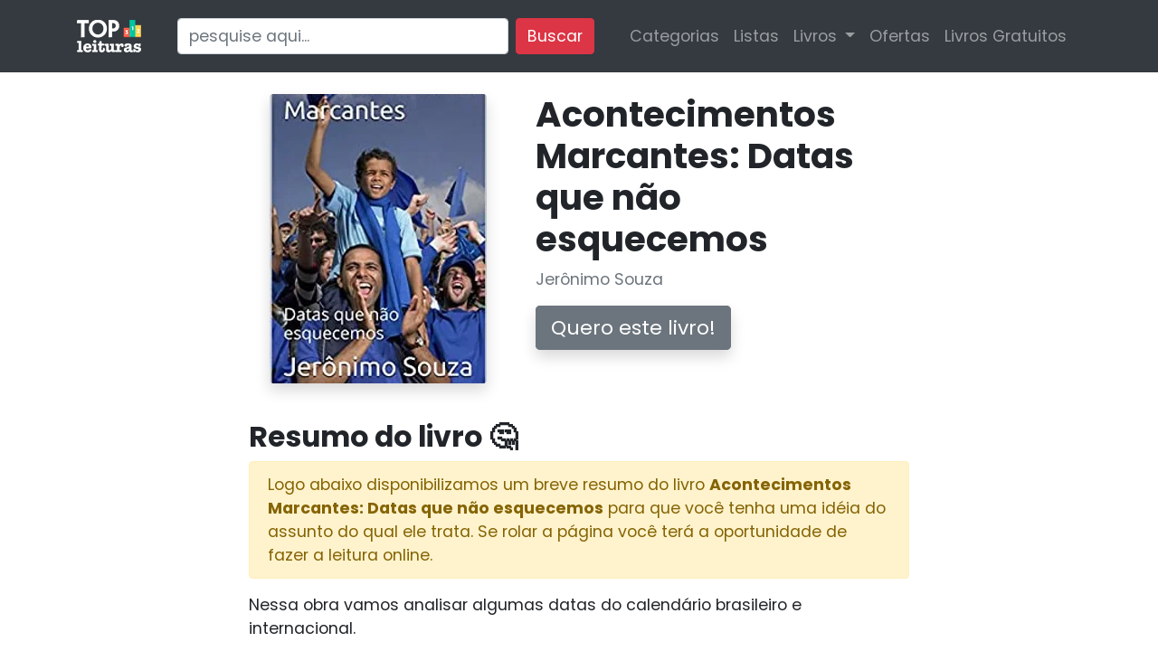

--- FILE ---
content_type: text/html; charset=utf-8
request_url: https://www.topleituras.com/livros/acontecimentos-marcantes-datas-esquecemos-84fc
body_size: 18325
content:
<!DOCTYPE html>
<html lang="pt-BR">
<head>
	<title>Acontecimentos Marcantes: Datas que não esquecemos - eBook, Resumo, Ler Online e PDF - por Jerônimo Souza</title>
	<meta name="viewport" content="width=device-width, initial-scale=1">
	<meta charset="utf-8" />
	<meta name="theme-color" content="#da2d44" />
	<meta property="og:locale" content="pt_BR" />
	<meta name="robots" content="index, follow" />
	<meta name="description" content="Clique aqui para ler online o livro &quot;Acontecimentos Marcantes: Datas que não esquecemos de Jerônimo Souza&quot;, além de obter outras informações gerais como resumo em PDF, outros livros do autor, etc." />
	
	<meta property="og:url" content="https://www.topleituras.com/livros/acontecimentos-marcantes-datas-esquecemos-84fc" />
	<meta property="og:title" content="Acontecimentos Marcantes: Datas que não esquecemos" />
	<meta property="og:image" content="https://images-na.ssl-images-amazon.com/images/I/51Ldfb2fgpL.jpg" />
	<meta property="og:description" content="Nessa obra vamos analisar algumas datas do calendário brasileiro e internacional.
	" />
	<link rel="canonical" href="https://www.topleituras.com/livros/acontecimentos-marcantes-datas-esquecemos-84fc" />
	<link rel="search" href="https://www.topleituras.com/opensearch.xml" type="application/opensearchdescription+xml" title="TOP Leituras" />
	<link rel="icon" type="image/x-icon" href="/b92e58bb3a6570fb87f0238a908e8acb-favicon.ico" />    <link rel="preconnect" href="https://www.google-analytics.com" />
    <link rel="preconnect" href="https://fonts.gstatic.com" />
	<link rel="preload" href="/dist/aec0cd821450d454f25f740d5393b4a7-bundle.js" as="script" />

	<script src="/cdn-cgi/scripts/7d0fa10a/cloudflare-static/rocket-loader.min.js" data-cf-settings="a63887a36484a8883888b3ab-|49"></script><link rel="preload" href="https://fonts.googleapis.com/css?family=Poppins:300,400,500,600,700" as="style" onload="this.onload=null;this.rel='stylesheet';"><noscript><link rel="stylesheet" href="https://fonts.googleapis.com/css?family=Poppins:300,400,500,600,700" /></noscript>	
	<link rel="stylesheet" href="/dist/09c513235b2415f93ced165d891a2819-bundle-atf.css" />
	<link rel="stylesheet" href="/dist/65e4e40c63e7db8cfe6261f208f60d73-bundle.css" />
	<link rel="preload" href="/livros/acontecimentos-marcantes-datas-esquecemos-84fc-capa.webp" as="image" />
<link rel="preload" href="/images/kindle-unlimited-var1.jpg" as="image" />

	<style>
		.sticky {
			position: -webkit-sticky;
			position: sticky;
			top: 1rem;
		}
	</style>
</head>
<body>
	<div class="site-header">	
	<nav class="navbar navbar-expand-lg navbar-dark bg-dark mb-4" style="min-height: 80px; " >
		<div class="container">
	
		<a class="navbar-brand" href="/">
			<img alt="Top Leituras" loading="eager" src="/images/7fa49fd51f20f8936813ca46217a1699-logo-header-mini.png" width="71" height="36" />
		</a>
		<button class="navbar-toggler" type="button" data-toggle="collapse" data-target="#navbarSupportedContent" aria-controls="navbarSupportedContent" aria-expanded="false" aria-label="Menu">
			<span class="navbar-toggler-icon"></span>
		</button>
	
		<div class="collapse navbar-collapse" id="navbarSupportedContent" >
			<hr class="d-md-none">
	
			<form action="/livros" class="search-form form-inline my-2 my-lg-0 ml-md-4">
				<input class="form-control mr-sm-2" name="q" type="search" placeholder="pesquise aqui..." aria-label="Pesquisar">
				<button class="btn btn-primary my-2 my-sm-0" type="submit">Buscar</button>
			</form>
	
	
			<ul class="navbar-nav ml-auto">
	
	
				<li class="nav-item">
					<a class="nav-link" href="/categorias">Categorias</a>
				</li>		
	
				<li class="nav-item">
					<a class="nav-link" href="/listas">Listas</a>
				</li>		
	
				<li class="nav-item dropdown">
					<a class="nav-link dropdown-toggle" href="#" id="navbarDropdown" role="button" data-toggle="dropdown" aria-haspopup="true" aria-expanded="false">
						Livros
					</a>
					<div class="dropdown-menu" aria-labelledby="navbarDropdown">
						<a class="dropdown-item" href="/ranking">Ranking</a>
						<a class="dropdown-item" href="/lancamentos">Lançamentos</a>
						<div class="dropdown-divider"></div>
						<a class="dropdown-item" href="/video-resenhas">Vídeo-resenhas</a>
					</div>
				</li>			
				
	
	
				<li class="nav-item">
					<a class="nav-link" href="https://www.kerendo.com/loja-kindle" rel="nofollow">Ofertas</a>
				</li>
	
	
	
				<li class="nav-item">
					<a class="nav-link" data-ga-category="Navbar" data-ga-action="Click" data-ga-label="Livros Gratuitos" href="/livros-gratuitos">Livros Gratuitos</a>
				</li>
				
	
			</ul>
	
		
		<div>
	
			<ul class="navbar-nav ml-2">
				<li class="nav-item">
					<!--a class="btn btn-primary" href="/login" rel="nofollow">Entrar</a-->
				</li>
			</ul>
	
		</div>
	
	
	
		</div>
	
	
	
		</div>
	</nav>	
	</div>
	

	<div class="body mb-4">
	
<script type="application/ld+json">
	{
		"@context": "http://schema.org",
		"@type": "WebPage",
		"mainEntity":{
		"@type": "Book",
		"author": {
		"@type": "Person",
		"name": "Jerônimo Souza"
	},
	"bookFormat": "http://schema.org/EBook",
	"image": "https://www.topleituras.com/livros/acontecimentos-marcantes-datas-esquecemos-84fc-capa.webp",
	"isbn": "",
	"name": "Acontecimentos Marcantes: Datas que não esquecemos",
	"description": "Nessa obra vamos analisar algumas datas do calendário brasileiro e internacional.
",
	"publisher": {
	"@type": "Organization",
	"name": "Diggiti Studio"
}
}
}
</script>





<div class="container">
	<div class="row"><div class="col-md-8 offset-md-2"><div class="row mb-4">
	<div class="offset-0 col-12 col-sm-6 offset-md-0 col-md-5 text-center">
		<a href="#leitura" class="mb-2">
			<picture>
				<source srcset="/livros/acontecimentos-marcantes-datas-esquecemos-84fc-capa.webp" type="image/webp">
  				<source srcset="/livros/acontecimentos-marcantes-datas-esquecemos-84fc-capa.jpg" type="image/jpeg"> 
				<img loading="eager" style="object-fit: cover" class="img-responsive_ bg-white shadow rounded p-2_ _mb-4" src="/livros/acontecimentos-marcantes-datas-esquecemos-84fc-capa.jpg" width="240" height="320" alt="Acontecimentos Marcantes: Datas que não esquecemos" />
			</picture>
		</a>
		<p class="text-center mt-3"></p>

	</div>
	<div class="col-12 col-sm-6 col-md-7 mb-4">
		<div class="sticky">
		
		<h1 style="margin-top: 0">Acontecimentos Marcantes: Datas que não esquecemos</h1>
		<p class="text-muted mb-4">Jerônimo Souza</p>
		<a id="btn-cta-1" rel="noreferrer nofollow" href="/livros/acontecimentos-marcantes-datas-esquecemos-84fc/comprar" class="event_begin_checkout btn btn-secondary shadow btn-lg d-block d-md-inline">Quero este livro!</a>
		</div>
	</div>
</div>






</div></div>
	<div class="row"><div class="col-md-8 offset-md-2"><section class="mb-5">
	<h2>Resumo do livro 🤔</h2>
	<p class="alert alert-warning">Logo abaixo disponibilizamos um breve resumo do livro <strong>Acontecimentos Marcantes: Datas que não esquecemos</strong> para que você tenha uma idéia do assunto do qual ele trata. Se rolar a página você terá a oportunidade de fazer a leitura online.</p>


	<div>
		<p>Nessa obra vamos analisar algumas datas do calendário brasileiro e internacional.</p>

	</div>

</section></div></div>
	
	<div class="row"><div class="col-md-8 offset-md-2"><div id="leitura"></div>		
<section class="mb-5">
	<h2>Faça a leitura online 📖</h2>
	<p>Aqui você tem a opção de ler online o livro, além de também comprar a versão de papel caso tenha interesse. Utilize o botão "<strong>LEIA AGORA</strong>" (que está abaixo da capa do livro 👇) ou <strong>clique direto na capa do livro</strong> abaixo para iniciar a leitura.</p>

	<div class="embed-responsive embed-responsive-16by9">
	<iframe loading="lazy" class="embed-responsive-item" rel="nofollow noopener" src="https://ler.amazon.com.br/kp/card?asin=B015UW5LOW&preview=inline&linkCode=kpe&tag=tpltrs-20&ref_=cm_sw_r_kb_dp_PSGXyb2MC8RPW" allowfullscreen></iframe>
	</div>

	<p class="alert alert-info_ well">* Se você gostou, sugerimos que <strong>apoie o trabalho do autor e adquira o livro</strong>. Para isso, clique no botão comprar. Se curtiu a leitura, por favor, compartilhe.</p>





	<p class="text-center">
		<img loading="lazy" class="img-responsive img-fluid" src="/images/bf4c980623f10e775f5d43fe59e0492c-setas.png" alt="Setas indicando botão de compra" width="262" height="128" style="margin: 0 auto">
	</p>				

	<p class="text-center mb-4">
		<a class="event_buy_on_amazon btn btn-warning shadow btn-lg" rel="nofollow noopener" target="_blank" style="color: #fff; font-size: 1.4rem" href="/livros/acontecimentos-marcantes-datas-esquecemos-84fc/comprar"><img loading="lazy" src="/images/icons/amazon.svg" alt="Comprar na Amazon" width="32" height="32" style="vertical-align: middle; margin-right: 1rem;" />Comprar na Amazon</a>
	</p>


</section>
</div></div>
	
	<div class="row"><div class="col-md-8 offset-md-2"><section class="mb-5">
	<h2>Visão Geral em PDF</h2>
	<p>Baixe aqui um apanhado geral sobre o livro <strong>Acontecimentos Marcantes: Datas que não esquecemos</strong> em PDF e distribua para quem você acha que gostaria de conhecer esta obra. O download está disponível para todos de forma gratuita.</p>
	<form method="post" action="/livros/acontecimentos-marcantes-datas-esquecemos-84fc.pdf">
		<p>
			<button type="submit" class="btn shadow btn-secondary btn-lg" data-ga-category="Button" data-ga-action="Click" data-ga-label="Baixar PDF">Baixar PDF</button>
		</p>
	</form>

</section>
</div></div>
	<div class="row"><div class="col-md-8 offset-md-2"><section class="mb-5">
	<h2>Incorpore este livro ao seu site ou blog!</h2>

	<p>Copie e cole o código abaixo (como HTML) no seu site/blog para inserir uma caixa que aponta para informações do livro:</p>

	<textarea onclick="if (!window.__cfRLUnblockHandlers) return false; this.select()" class="form-control mb-2" rows="5" readonly="readonly" data-cf-modified-a63887a36484a8883888b3ab-=""><script defer type="text/javascript" src="https://www.topleituras.com/embed.js"></script><ins class="topleituras-embed" data-titulo="Acontecimentos Marcantes: Datas que não esquecemos" data-slug="acontecimentos-marcantes-datas-esquecemos-84fc"></ins><noscript><a href="https://www.topleituras.com/livros/acontecimentos-marcantes-datas-esquecemos-84fc">Acontecimentos Marcantes: Datas que não esquecemos</a></noscript></textarea>


	<p>Vai ficar assim:</p>

	<script defer type="a63887a36484a8883888b3ab-text/javascript" src="/embed.js"></script>	
	<ins class="topleituras-embed" data-titulo="Acontecimentos Marcantes: Datas que não esquecemos" data-slug="acontecimentos-marcantes-datas-esquecemos-84fc"></ins><noscript><a href="https://www.topleituras.com/livros/acontecimentos-marcantes-datas-esquecemos-84fc">Acontecimentos Marcantes: Datas que não esquecemos</a></noscript>
</section>

</div></div>
	

	<section class="mb-5">
	<h2>Outros livros de Jerônimo Souza para ler online 📚</h2>
	<p>Além deste livro que você está lendo, Jerônimo Souza tem outros 185 livros cadastrados conosco. Veja aqui os outros livros do(a) autor(a), exibidos por ordem de preferência dos usuários.</p>
	
	
	<div class="row">
		<div class="col-6 col-md-3">
			<div class="thumbnail thumbnail-capa" style="border: 0">
				<a href="/livros/sexo-nerds-d8c2">
					<picture>
						<source srcset="/livros/sexo-nerds-d8c2-capa.webp" type="image/webp">
						<source srcset="/livros/sexo-nerds-d8c2-capa.jpg" type="image/jpeg"> 
						<img loading="lazy" src="/livros/sexo-nerds-d8c2-capa.jpg" style="width: 100%" class="img-responsive bg-white shadow rounded p-2 mb-2" alt="Livro Sexo para Nerds" />
					</picture>
	
				</a>
				<div class="caption text-center">
					
					<p class="text-center" style="line-height: 1rem"><a href="/livros/sexo-nerds-d8c2" style="font-size: .85rem; line-height: .6rem !important">Sexo para Nerds</a></p>
				</div>
			</div>
		</div>
		<div class="col-6 col-md-3">
			<div class="thumbnail thumbnail-capa" style="border: 0">
				<a href="/livros/universidades-gauchas-educacao-livro-1-d98c">
					<picture>
						<source srcset="/livros/universidades-gauchas-educacao-livro-1-d98c-capa.webp" type="image/webp">
						<source srcset="/livros/universidades-gauchas-educacao-livro-1-d98c-capa.jpg" type="image/jpeg"> 
						<img loading="lazy" src="/livros/universidades-gauchas-educacao-livro-1-d98c-capa.jpg" style="width: 100%" class="img-responsive bg-white shadow rounded p-2 mb-2" alt="Livro Universidades Gaúchas (Educação Livro 1)" />
					</picture>
	
				</a>
				<div class="caption text-center">
					
					<p class="text-center" style="line-height: 1rem"><a href="/livros/universidades-gauchas-educacao-livro-1-d98c" style="font-size: .85rem; line-height: .6rem !important">Universidades Gaúchas (Educação Livro 1)</a></p>
				</div>
			</div>
		</div>
		<div class="col-6 col-md-3">
			<div class="thumbnail thumbnail-capa" style="border: 0">
				<a href="/livros/personagens-jsouza-diggiti-studio-livro-1-dd62">
					<picture>
						<source srcset="/livros/personagens-jsouza-diggiti-studio-livro-1-dd62-capa.webp" type="image/webp">
						<source srcset="/livros/personagens-jsouza-diggiti-studio-livro-1-dd62-capa.jpg" type="image/jpeg"> 
						<img loading="lazy" src="/livros/personagens-jsouza-diggiti-studio-livro-1-dd62-capa.jpg" style="width: 100%" class="img-responsive bg-white shadow rounded p-2 mb-2" alt="Livro Personagens de JSouza (Diggiti Studio Livro 1)" />
					</picture>
	
				</a>
				<div class="caption text-center">
					
					<p class="text-center" style="line-height: 1rem"><a href="/livros/personagens-jsouza-diggiti-studio-livro-1-dd62" style="font-size: .85rem; line-height: .6rem !important">Personagens de JSouza (Diggiti Studio Livro 1)</a></p>
				</div>
			</div>
		</div>
		<div class="col-6 col-md-3">
			<div class="thumbnail thumbnail-capa" style="border: 0">
				<a href="/livros/tempo-inicial-de99">
					<picture>
						<source srcset="/livros/tempo-inicial-de99-capa.webp" type="image/webp">
						<source srcset="/livros/tempo-inicial-de99-capa.jpg" type="image/jpeg"> 
						<img loading="lazy" src="/livros/tempo-inicial-de99-capa.jpg" style="width: 100%" class="img-responsive bg-white shadow rounded p-2 mb-2" alt="Livro Tempo Inicial" />
					</picture>
	
				</a>
				<div class="caption text-center">
					
					<p class="text-center" style="line-height: 1rem"><a href="/livros/tempo-inicial-de99" style="font-size: .85rem; line-height: .6rem !important">Tempo Inicial</a></p>
				</div>
			</div>
		</div>
	</div>
	
	<table class="table table-striped mt-4">
	
		<tr>
			<td class="text-center" style="max-width: 5rem">
				<picture>
					<source srcset="/livros/release-hangar-especial-releases-ds-livro-1-e1f8-capa.webp?size=small" type="image/webp">
					<source srcset="/livros/release-hangar-especial-releases-ds-livro-1-e1f8-capa.jpg?size=small" type="image/jpeg"> 
					<img loading="lazy" class="bg-white shadow rounded p-1" src="/livros/release-hangar-especial-releases-ds-livro-1-e1f8-capa.jpg?size=small" alt="Livro Release Hangar Especial (Releases DS Livro 1)" width="48" height="68"  style="object-fit: cover; border-radius: 4px" />
				</picture>
			</td>
			<td style="vertical-align: middle"><a href="/livros/release-hangar-especial-releases-ds-livro-1-e1f8">Release Hangar Especial (Releases DS Livro 1)</a><br /></td>
		</tr>
	
		<tr>
			<td class="text-center" style="max-width: 5rem">
				<picture>
					<source srcset="/livros/mulheres-e293-capa.webp?size=small" type="image/webp">
					<source srcset="/livros/mulheres-e293-capa.jpg?size=small" type="image/jpeg"> 
					<img loading="lazy" class="bg-white shadow rounded p-1" src="/livros/mulheres-e293-capa.jpg?size=small" alt="Livro Grandes Mulheres" width="48" height="68"  style="object-fit: cover; border-radius: 4px" />
				</picture>
			</td>
			<td style="vertical-align: middle"><a href="/livros/mulheres-e293">Grandes Mulheres</a><br /></td>
		</tr>
	
		<tr>
			<td class="text-center" style="max-width: 5rem">
				<picture>
					<source srcset="/livros/comtru-concursos-livro-3-e2d2-capa.webp?size=small" type="image/webp">
					<source srcset="/livros/comtru-concursos-livro-3-e2d2-capa.jpg?size=small" type="image/jpeg"> 
					<img loading="lazy" class="bg-white shadow rounded p-1" src="/livros/comtru-concursos-livro-3-e2d2-capa.jpg?size=small" alt="Livro COMTRU (Concursos Livro 3)" width="48" height="68"  style="object-fit: cover; border-radius: 4px" />
				</picture>
			</td>
			<td style="vertical-align: middle"><a href="/livros/comtru-concursos-livro-3-e2d2">COMTRU (Concursos Livro 3)</a><br /></td>
		</tr>
	
		<tr>
			<td class="text-center" style="max-width: 5rem">
				<picture>
					<source srcset="/livros/pessoas-bloqueadas-nomes-livro-1-ed36-capa.webp?size=small" type="image/webp">
					<source srcset="/livros/pessoas-bloqueadas-nomes-livro-1-ed36-capa.jpg?size=small" type="image/jpeg"> 
					<img loading="lazy" class="bg-white shadow rounded p-1" src="/livros/pessoas-bloqueadas-nomes-livro-1-ed36-capa.jpg?size=small" alt="Livro Pessoas Bloqueadas (Nomes Livro 1)" width="48" height="68"  style="object-fit: cover; border-radius: 4px" />
				</picture>
			</td>
			<td style="vertical-align: middle"><a href="/livros/pessoas-bloqueadas-nomes-livro-1-ed36">Pessoas Bloqueadas (Nomes Livro 1)</a><br /></td>
		</tr>
	
		<tr>
			<td class="text-center" style="max-width: 5rem">
				<picture>
					<source srcset="/livros/animax-quadrimania-grupo-visuart-livro-5-efd9-capa.webp?size=small" type="image/webp">
					<source srcset="/livros/animax-quadrimania-grupo-visuart-livro-5-efd9-capa.jpg?size=small" type="image/jpeg"> 
					<img loading="lazy" class="bg-white shadow rounded p-1" src="/livros/animax-quadrimania-grupo-visuart-livro-5-efd9-capa.jpg?size=small" alt="Livro Animax no Quadrimania (Grupo Visuart Livro 5)" width="48" height="68"  style="object-fit: cover; border-radius: 4px" />
				</picture>
			</td>
			<td style="vertical-align: middle"><a href="/livros/animax-quadrimania-grupo-visuart-livro-5-efd9">Animax no Quadrimania (Grupo Visuart Livro 5)</a><br /></td>
		</tr>
	
		<tr>
			<td class="text-center" style="max-width: 5rem">
				<picture>
					<source srcset="/livros/savage-squad-personagens-livro-2-f0f7-capa.webp?size=small" type="image/webp">
					<source srcset="/livros/savage-squad-personagens-livro-2-f0f7-capa.jpg?size=small" type="image/jpeg"> 
					<img loading="lazy" class="bg-white shadow rounded p-1" src="/livros/savage-squad-personagens-livro-2-f0f7-capa.jpg?size=small" alt="Livro Savage Squad (Personagens Livro 2)" width="48" height="68"  style="object-fit: cover; border-radius: 4px" />
				</picture>
			</td>
			<td style="vertical-align: middle"><a href="/livros/savage-squad-personagens-livro-2-f0f7">Savage Squad (Personagens Livro 2)</a><br /></td>
		</tr>
	
		<tr>
			<td class="text-center" style="max-width: 5rem">
				<picture>
					<source srcset="/livros/respostas-gervasio-santana-quadrante-sul-livro-1-f23d-capa.webp?size=small" type="image/webp">
					<source srcset="/livros/respostas-gervasio-santana-quadrante-sul-livro-1-f23d-capa.jpg?size=small" type="image/jpeg"> 
					<img loading="lazy" class="bg-white shadow rounded p-1" src="/livros/respostas-gervasio-santana-quadrante-sul-livro-1-f23d-capa.jpg?size=small" alt="Livro Respostas para Gervásio Santana (Quadrante Sul Livro 1)" width="48" height="68"  style="object-fit: cover; border-radius: 4px" />
				</picture>
			</td>
			<td style="vertical-align: middle"><a href="/livros/respostas-gervasio-santana-quadrante-sul-livro-1-f23d">Respostas para Gervásio Santana (Quadrante Sul Livro 1)</a><br /></td>
		</tr>
	
		<tr>
			<td class="text-center" style="max-width: 5rem">
				<picture>
					<source srcset="/livros/eventos-familiares-f3bd-capa.webp?size=small" type="image/webp">
					<source srcset="/livros/eventos-familiares-f3bd-capa.jpg?size=small" type="image/jpeg"> 
					<img loading="lazy" class="bg-white shadow rounded p-1" src="/livros/eventos-familiares-f3bd-capa.jpg?size=small" alt="Livro Eventos Familiares" width="48" height="68"  style="object-fit: cover; border-radius: 4px" />
				</picture>
			</td>
			<td style="vertical-align: middle"><a href="/livros/eventos-familiares-f3bd">Eventos Familiares</a><br /></td>
		</tr>
	
		<tr>
			<td class="text-center" style="max-width: 5rem">
				<picture>
					<source srcset="/livros/daniel-campos-biografia-livro-3-f4e8-capa.webp?size=small" type="image/webp">
					<source srcset="/livros/daniel-campos-biografia-livro-3-f4e8-capa.jpg?size=small" type="image/jpeg"> 
					<img loading="lazy" class="bg-white shadow rounded p-1" src="/livros/daniel-campos-biografia-livro-3-f4e8-capa.jpg?size=small" alt="Livro Daniel Campos (Biografia Livro 3)" width="48" height="68"  style="object-fit: cover; border-radius: 4px" />
				</picture>
			</td>
			<td style="vertical-align: middle"><a href="/livros/daniel-campos-biografia-livro-3-f4e8">Daniel Campos (Biografia Livro 3)</a><br /></td>
		</tr>
	
		<tr>
			<td class="text-center" style="max-width: 5rem">
				<picture>
					<source srcset="/livros/pagamentos-diarios-dinheiro-livro-2-f60d-capa.webp?size=small" type="image/webp">
					<source srcset="/livros/pagamentos-diarios-dinheiro-livro-2-f60d-capa.jpg?size=small" type="image/jpeg"> 
					<img loading="lazy" class="bg-white shadow rounded p-1" src="/livros/pagamentos-diarios-dinheiro-livro-2-f60d-capa.jpg?size=small" alt="Livro Pagamentos Diários (Dinheiro Livro 2)" width="48" height="68"  style="object-fit: cover; border-radius: 4px" />
				</picture>
			</td>
			<td style="vertical-align: middle"><a href="/livros/pagamentos-diarios-dinheiro-livro-2-f60d">Pagamentos Diários (Dinheiro Livro 2)</a><br /></td>
		</tr>
	
		<tr>
			<td class="text-center" style="max-width: 5rem">
				<picture>
					<source srcset="/livros/quadrante-sul-historia-fcad-capa.webp?size=small" type="image/webp">
					<source srcset="/livros/quadrante-sul-historia-fcad-capa.jpg?size=small" type="image/jpeg"> 
					<img loading="lazy" class="bg-white shadow rounded p-1" src="/livros/quadrante-sul-historia-fcad-capa.jpg?size=small" alt="Livro Quadrante Sul: A Nossa História" width="48" height="68"  style="object-fit: cover; border-radius: 4px" />
				</picture>
			</td>
			<td style="vertical-align: middle"><a href="/livros/quadrante-sul-historia-fcad">Quadrante Sul: A Nossa História</a><br /></td>
		</tr>
	
		<tr>
			<td class="text-center" style="max-width: 5rem">
				<picture>
					<source srcset="/livros/objetos-comuns-feb7-capa.webp?size=small" type="image/webp">
					<source srcset="/livros/objetos-comuns-feb7-capa.jpg?size=small" type="image/jpeg"> 
					<img loading="lazy" class="bg-white shadow rounded p-1" src="/livros/objetos-comuns-feb7-capa.jpg?size=small" alt="Livro Objetos Comuns" width="48" height="68"  style="object-fit: cover; border-radius: 4px" />
				</picture>
			</td>
			<td style="vertical-align: middle"><a href="/livros/objetos-comuns-feb7">Objetos Comuns</a><br /></td>
		</tr>
	
		<tr>
			<td class="text-center" style="max-width: 5rem">
				<picture>
					<source srcset="/livros/horarios-estranhos-tempo-livro-1-032d-capa.webp?size=small" type="image/webp">
					<source srcset="/livros/horarios-estranhos-tempo-livro-1-032d-capa.jpg?size=small" type="image/jpeg"> 
					<img loading="lazy" class="bg-white shadow rounded p-1" src="/livros/horarios-estranhos-tempo-livro-1-032d-capa.jpg?size=small" alt="Livro Horários Estranhos (Tempo Livro 1)" width="48" height="68"  style="object-fit: cover; border-radius: 4px" />
				</picture>
			</td>
			<td style="vertical-align: middle"><a href="/livros/horarios-estranhos-tempo-livro-1-032d">Horários Estranhos (Tempo Livro 1)</a><br /></td>
		</tr>
	
		<tr>
			<td class="text-center" style="max-width: 5rem">
				<picture>
					<source srcset="/livros/almada-casa-maquinas-livro-2-0531-capa.webp?size=small" type="image/webp">
					<source srcset="/livros/almada-casa-maquinas-livro-2-0531-capa.jpg?size=small" type="image/jpeg"> 
					<img loading="lazy" class="bg-white shadow rounded p-1" src="/livros/almada-casa-maquinas-livro-2-0531-capa.jpg?size=small" alt="Livro Almada (Casa das Máquinas Livro 2)" width="48" height="68"  style="object-fit: cover; border-radius: 4px" />
				</picture>
			</td>
			<td style="vertical-align: middle"><a href="/livros/almada-casa-maquinas-livro-2-0531">Almada (Casa das Máquinas Livro 2)</a><br /></td>
		</tr>
	
		<tr>
			<td class="text-center" style="max-width: 5rem">
				<picture>
					<source srcset="/livros/tempo-final-06ae-capa.webp?size=small" type="image/webp">
					<source srcset="/livros/tempo-final-06ae-capa.jpg?size=small" type="image/jpeg"> 
					<img loading="lazy" class="bg-white shadow rounded p-1" src="/livros/tempo-final-06ae-capa.jpg?size=small" alt="Livro Tempo Final" width="48" height="68"  style="object-fit: cover; border-radius: 4px" />
				</picture>
			</td>
			<td style="vertical-align: middle"><a href="/livros/tempo-final-06ae">Tempo Final</a><br /></td>
		</tr>
	
		<tr>
			<td class="text-center" style="max-width: 5rem">
				<picture>
					<source srcset="/livros/retrospectivas-biografia-livro-1-091f-capa.webp?size=small" type="image/webp">
					<source srcset="/livros/retrospectivas-biografia-livro-1-091f-capa.jpg?size=small" type="image/jpeg"> 
					<img loading="lazy" class="bg-white shadow rounded p-1" src="/livros/retrospectivas-biografia-livro-1-091f-capa.jpg?size=small" alt="Livro Retrospectivas (Biografia Livro 1)" width="48" height="68"  style="object-fit: cover; border-radius: 4px" />
				</picture>
			</td>
			<td style="vertical-align: middle"><a href="/livros/retrospectivas-biografia-livro-1-091f">Retrospectivas (Biografia Livro 1)</a><br /></td>
		</tr>
	
		<tr>
			<td class="text-center" style="max-width: 5rem">
				<picture>
					<source srcset="/livros/compras-setembro-consuma-moderacao-0f63-capa.webp?size=small" type="image/webp">
					<source srcset="/livros/compras-setembro-consuma-moderacao-0f63-capa.jpg?size=small" type="image/jpeg"> 
					<img loading="lazy" class="bg-white shadow rounded p-1" src="/livros/compras-setembro-consuma-moderacao-0f63-capa.jpg?size=small" alt="Livro Compras de Setembro: Consuma com moderação" width="48" height="68"  style="object-fit: cover; border-radius: 4px" />
				</picture>
			</td>
			<td style="vertical-align: middle"><a href="/livros/compras-setembro-consuma-moderacao-0f63">Compras de Setembro: Consuma com moderação</a><br /></td>
		</tr>
	
		<tr>
			<td class="text-center" style="max-width: 5rem">
				<picture>
					<source srcset="/livros/hangar-casa-maquinas-livro-4-0f96-capa.webp?size=small" type="image/webp">
					<source srcset="/livros/hangar-casa-maquinas-livro-4-0f96-capa.jpg?size=small" type="image/jpeg"> 
					<img loading="lazy" class="bg-white shadow rounded p-1" src="/livros/hangar-casa-maquinas-livro-4-0f96-capa.jpg?size=small" alt="Livro Hangar (Casa das Máquinas Livro 4)" width="48" height="68"  style="object-fit: cover; border-radius: 4px" />
				</picture>
			</td>
			<td style="vertical-align: middle"><a href="/livros/hangar-casa-maquinas-livro-4-0f96">Hangar (Casa das Máquinas Livro 4)</a><br /></td>
		</tr>
	
		<tr>
			<td class="text-center" style="max-width: 5rem">
				<picture>
					<source srcset="/livros/albuns-facebook-2001-filmes-203c-capa.webp?size=small" type="image/webp">
					<source srcset="/livros/albuns-facebook-2001-filmes-203c-capa.jpg?size=small" type="image/jpeg"> 
					<img loading="lazy" class="bg-white shadow rounded p-1" src="/livros/albuns-facebook-2001-filmes-203c-capa.jpg?size=small" alt="Livro Álbuns do Facebook: 2001- Filmes" width="48" height="68"  style="object-fit: cover; border-radius: 4px" />
				</picture>
			</td>
			<td style="vertical-align: middle"><a href="/livros/albuns-facebook-2001-filmes-203c">Álbuns do Facebook: 2001- Filmes</a><br /></td>
		</tr>
	
		<tr>
			<td class="text-center" style="max-width: 5rem">
				<picture>
					<source srcset="/livros/fim-carnaval-santana-livramento-5375-capa.webp?size=small" type="image/webp">
					<source srcset="/livros/fim-carnaval-santana-livramento-5375-capa.jpg?size=small" type="image/jpeg"> 
					<img loading="lazy" class="bg-white shadow rounded p-1" src="/livros/fim-carnaval-santana-livramento-5375-capa.jpg?size=small" alt="Livro O Fim do Carnaval: Santana do Livramento" width="48" height="68"  style="object-fit: cover; border-radius: 4px" />
				</picture>
			</td>
			<td style="vertical-align: middle"><a href="/livros/fim-carnaval-santana-livramento-5375">O Fim do Carnaval: Santana do Livramento</a><br /></td>
		</tr>
	
		<tr>
			<td class="text-center" style="max-width: 5rem">
				<picture>
					<source srcset="/livros/diggiti-studio-distribuidores-93a7-capa.webp?size=small" type="image/webp">
					<source srcset="/livros/diggiti-studio-distribuidores-93a7-capa.jpg?size=small" type="image/jpeg"> 
					<img loading="lazy" class="bg-white shadow rounded p-1" src="/livros/diggiti-studio-distribuidores-93a7-capa.jpg?size=small" alt="Livro Diggiti Studio: Distribuidores" width="48" height="68"  style="object-fit: cover; border-radius: 4px" />
				</picture>
			</td>
			<td style="vertical-align: middle"><a href="/livros/diggiti-studio-distribuidores-93a7">Diggiti Studio: Distribuidores</a><br /></td>
		</tr>
	
		<tr>
			<td class="text-center" style="max-width: 5rem">
				<picture>
					<source srcset="/livros/endereco-zineiro-problemas-ivoti-enderecos-livro-1-ca3a-capa.webp?size=small" type="image/webp">
					<source srcset="/livros/endereco-zineiro-problemas-ivoti-enderecos-livro-1-ca3a-capa.jpg?size=small" type="image/jpeg"> 
					<img loading="lazy" class="bg-white shadow rounded p-1" src="/livros/endereco-zineiro-problemas-ivoti-enderecos-livro-1-ca3a-capa.jpg?size=small" alt="Livro Endereço de Zineiro: Problemas em Ivoti (Endereços Livro 1)" width="48" height="68"  style="object-fit: cover; border-radius: 4px" />
				</picture>
			</td>
			<td style="vertical-align: middle"><a href="/livros/endereco-zineiro-problemas-ivoti-enderecos-livro-1-ca3a">Endereço de Zineiro: Problemas em Ivoti (Endereços Livro 1)</a><br /></td>
		</tr>
	
		<tr>
			<td class="text-center" style="max-width: 5rem">
				<picture>
					<source srcset="/livros/feriado-prolongado-acontecimentos-livro-2-d1fc-capa.webp?size=small" type="image/webp">
					<source srcset="/livros/feriado-prolongado-acontecimentos-livro-2-d1fc-capa.jpg?size=small" type="image/jpeg"> 
					<img loading="lazy" class="bg-white shadow rounded p-1" src="/livros/feriado-prolongado-acontecimentos-livro-2-d1fc-capa.jpg?size=small" alt="Livro Feriado Prolongado (Acontecimentos Livro 2)" width="48" height="68"  style="object-fit: cover; border-radius: 4px" />
				</picture>
			</td>
			<td style="vertical-align: middle"><a href="/livros/feriado-prolongado-acontecimentos-livro-2-d1fc">Feriado Prolongado (Acontecimentos Livro 2)</a><br /></td>
		</tr>
	
		<tr>
			<td class="text-center" style="max-width: 5rem">
				<picture>
					<source srcset="/livros/historia-sonora-fascismo-houver-ultradefesa-livro-3-dfc8-capa.webp?size=small" type="image/webp">
					<source srcset="/livros/historia-sonora-fascismo-houver-ultradefesa-livro-3-dfc8-capa.jpg?size=small" type="image/jpeg"> 
					<img loading="lazy" class="bg-white shadow rounded p-1" src="/livros/historia-sonora-fascismo-houver-ultradefesa-livro-3-dfc8-capa.jpg?size=small" alt="Livro História Sonora do Fascismo: Enquanto Houver... (Ultradefesa Livro 3)" width="48" height="68"  style="object-fit: cover; border-radius: 4px" />
				</picture>
			</td>
			<td style="vertical-align: middle"><a href="/livros/historia-sonora-fascismo-houver-ultradefesa-livro-3-dfc8">História Sonora do Fascismo: Enquanto Houver... (Ultradefesa Livro 3)</a><br /></td>
		</tr>
	
		<tr>
			<td class="text-center" style="max-width: 5rem">
				<picture>
					<source srcset="/livros/alimentos-deliciosos-fome-hoje-885f-capa.webp?size=small" type="image/webp">
					<source srcset="/livros/alimentos-deliciosos-fome-hoje-885f-capa.jpg?size=small" type="image/jpeg"> 
					<img loading="lazy" class="bg-white shadow rounded p-1" src="/livros/alimentos-deliciosos-fome-hoje-885f-capa.jpg?size=small" alt="Livro Alimentos Deliciosos: Estás com fome hoje?" width="48" height="68"  style="object-fit: cover; border-radius: 4px" />
				</picture>
			</td>
			<td style="vertical-align: middle"><a href="/livros/alimentos-deliciosos-fome-hoje-885f">Alimentos Deliciosos: Estás com fome hoje?</a><br /></td>
		</tr>
	
		<tr>
			<td class="text-center" style="max-width: 5rem">
				<picture>
					<source srcset="/livros/introducao-direito-0f75-capa.webp?size=small" type="image/webp">
					<source srcset="/livros/introducao-direito-0f75-capa.jpg?size=small" type="image/jpeg"> 
					<img loading="lazy" class="bg-white shadow rounded p-1" src="/livros/introducao-direito-0f75-capa.jpg?size=small" alt="Livro Introdução ao Direito" width="48" height="68"  style="object-fit: cover; border-radius: 4px" />
				</picture>
			</td>
			<td style="vertical-align: middle"><a href="/livros/introducao-direito-0f75">Introdução ao Direito</a><br /></td>
		</tr>
	
		<tr>
			<td class="text-center" style="max-width: 5rem">
				<picture>
					<source srcset="/livros/apelidos-famosos-algum-voce-conhece-4edd-capa.webp?size=small" type="image/webp">
					<source srcset="/livros/apelidos-famosos-algum-voce-conhece-4edd-capa.jpg?size=small" type="image/jpeg"> 
					<img loading="lazy" class="bg-white shadow rounded p-1" src="/livros/apelidos-famosos-algum-voce-conhece-4edd-capa.jpg?size=small" alt="Livro Apelidos Famosos: Algum deles você conhece" width="48" height="68"  style="object-fit: cover; border-radius: 4px" />
				</picture>
			</td>
			<td style="vertical-align: middle"><a href="/livros/apelidos-famosos-algum-voce-conhece-4edd">Apelidos Famosos: Algum deles você conhece</a><br /></td>
		</tr>
	
		<tr>
			<td class="text-center" style="max-width: 5rem">
				<picture>
					<source srcset="/livros/vantagens-50-anos-mais-maturidade-livro-1-226a-capa.webp?size=small" type="image/webp">
					<source srcset="/livros/vantagens-50-anos-mais-maturidade-livro-1-226a-capa.jpg?size=small" type="image/jpeg"> 
					<img loading="lazy" class="bg-white shadow rounded p-1" src="/livros/vantagens-50-anos-mais-maturidade-livro-1-226a-capa.jpg?size=small" alt="Livro As Vantagens de ter 50 anos: Ou mais... (Maturidade Livro 1)" width="48" height="68"  style="object-fit: cover; border-radius: 4px" />
				</picture>
			</td>
			<td style="vertical-align: middle"><a href="/livros/vantagens-50-anos-mais-maturidade-livro-1-226a">As Vantagens de ter 50 anos: Ou mais... (Maturidade Livro 1)</a><br /></td>
		</tr>
	
		<tr>
			<td class="text-center" style="max-width: 5rem">
				<picture>
					<source srcset="/livros/automoveis-brasileiros-carros-antigos-modernos-transportes-livro-2-480f-capa.webp?size=small" type="image/webp">
					<source srcset="/livros/automoveis-brasileiros-carros-antigos-modernos-transportes-livro-2-480f-capa.jpg?size=small" type="image/jpeg"> 
					<img loading="lazy" class="bg-white shadow rounded p-1" src="/livros/automoveis-brasileiros-carros-antigos-modernos-transportes-livro-2-480f-capa.jpg?size=small" alt="Livro Automóveis Brasileiros: Carros antigos e modernos (Transportes Livro 2)" width="48" height="68"  style="object-fit: cover; border-radius: 4px" />
				</picture>
			</td>
			<td style="vertical-align: middle"><a href="/livros/automoveis-brasileiros-carros-antigos-modernos-transportes-livro-2-480f">Automóveis Brasileiros: Carros antigos e modernos (Transportes Livro 2)</a><br /></td>
		</tr>
	
		<tr>
			<td class="text-center" style="max-width: 5rem">
				<picture>
					<source srcset="/livros/tamanhos-arquivos-manifestacao-t-i-livro-6-9dc9-capa.webp?size=small" type="image/webp">
					<source srcset="/livros/tamanhos-arquivos-manifestacao-t-i-livro-6-9dc9-capa.jpg?size=small" type="image/jpeg"> 
					<img loading="lazy" class="bg-white shadow rounded p-1" src="/livros/tamanhos-arquivos-manifestacao-t-i-livro-6-9dc9-capa.jpg?size=small" alt="Livro Tamanhos de Arquivos: Grande Manifestação (T.I. Livro 6)" width="48" height="68"  style="object-fit: cover; border-radius: 4px" />
				</picture>
			</td>
			<td style="vertical-align: middle"><a href="/livros/tamanhos-arquivos-manifestacao-t-i-livro-6-9dc9">Tamanhos de Arquivos: Grande Manifestação (T.I. Livro 6)</a><br /></td>
		</tr>
	
		<tr>
			<td class="text-center" style="max-width: 5rem">
				<picture>
					<source srcset="/livros/amizade-eterna-sentimentos-normais-55b0-capa.webp?size=small" type="image/webp">
					<source srcset="/livros/amizade-eterna-sentimentos-normais-55b0-capa.jpg?size=small" type="image/jpeg"> 
					<img loading="lazy" class="bg-white shadow rounded p-1" src="/livros/amizade-eterna-sentimentos-normais-55b0-capa.jpg?size=small" alt="Livro Amizade Eterna: Sentimentos Normais" width="48" height="68"  style="object-fit: cover; border-radius: 4px" />
				</picture>
			</td>
			<td style="vertical-align: middle"><a href="/livros/amizade-eterna-sentimentos-normais-55b0">Amizade Eterna: Sentimentos Normais</a><br /></td>
		</tr>
	
		<tr>
			<td class="text-center" style="max-width: 5rem">
				<picture>
					<source srcset="/livros/parentes-legais-paternidade-ideal-relacoes-familiares-livro-1-1009-capa.webp?size=small" type="image/webp">
					<source srcset="/livros/parentes-legais-paternidade-ideal-relacoes-familiares-livro-1-1009-capa.jpg?size=small" type="image/jpeg"> 
					<img loading="lazy" class="bg-white shadow rounded p-1" src="/livros/parentes-legais-paternidade-ideal-relacoes-familiares-livro-1-1009-capa.jpg?size=small" alt="Livro Parentes Legais: Paternidade Ideal (Relações Familiares Livro 1)" width="48" height="68"  style="object-fit: cover; border-radius: 4px" />
				</picture>
			</td>
			<td style="vertical-align: middle"><a href="/livros/parentes-legais-paternidade-ideal-relacoes-familiares-livro-1-1009">Parentes Legais: Paternidade Ideal (Relações Familiares Livro 1)</a><br /></td>
		</tr>
	
		<tr>
			<td class="text-center" style="max-width: 5rem">
				<picture>
					<source srcset="/livros/hardcore-cf44-capa.webp?size=small" type="image/webp">
					<source srcset="/livros/hardcore-cf44-capa.jpg?size=small" type="image/jpeg"> 
					<img loading="lazy" class="bg-white shadow rounded p-1" src="/livros/hardcore-cf44-capa.jpg?size=small" alt="Livro Hardcore" width="48" height="68"  style="object-fit: cover; border-radius: 4px" />
				</picture>
			</td>
			<td style="vertical-align: middle"><a href="/livros/hardcore-cf44">Hardcore</a><br /></td>
		</tr>
	
		<tr>
			<td class="text-center" style="max-width: 5rem">
				<picture>
					<source srcset="/livros/traslados-lazer-sensual-3900-capa.webp?size=small" type="image/webp">
					<source srcset="/livros/traslados-lazer-sensual-3900-capa.jpg?size=small" type="image/jpeg"> 
					<img loading="lazy" class="bg-white shadow rounded p-1" src="/livros/traslados-lazer-sensual-3900-capa.jpg?size=small" alt="Livro Traslados: Lazer Sensual" width="48" height="68"  style="object-fit: cover; border-radius: 4px" />
				</picture>
			</td>
			<td style="vertical-align: middle"><a href="/livros/traslados-lazer-sensual-3900">Traslados: Lazer Sensual</a><br /></td>
		</tr>
	
		<tr>
			<td class="text-center" style="max-width: 5rem">
				<picture>
					<source srcset="/livros/hard-core-motorhead-53fc-capa.webp?size=small" type="image/webp">
					<source srcset="/livros/hard-core-motorhead-53fc-capa.jpg?size=small" type="image/jpeg"> 
					<img loading="lazy" class="bg-white shadow rounded p-1" src="/livros/hard-core-motorhead-53fc-capa.jpg?size=small" alt="Livro Hard-Core: Motorhead" width="48" height="68"  style="object-fit: cover; border-radius: 4px" />
				</picture>
			</td>
			<td style="vertical-align: middle"><a href="/livros/hard-core-motorhead-53fc">Hard-Core: Motorhead</a><br /></td>
		</tr>
	
		<tr>
			<td class="text-center" style="max-width: 5rem">
				<picture>
					<source srcset="/livros/machine-head-5dba-capa.webp?size=small" type="image/webp">
					<source srcset="/livros/machine-head-5dba-capa.jpg?size=small" type="image/jpeg"> 
					<img loading="lazy" class="bg-white shadow rounded p-1" src="/livros/machine-head-5dba-capa.jpg?size=small" alt="Livro Machine Head" width="48" height="68"  style="object-fit: cover; border-radius: 4px" />
				</picture>
			</td>
			<td style="vertical-align: middle"><a href="/livros/machine-head-5dba">Machine Head</a><br /></td>
		</tr>
	
		<tr>
			<td class="text-center" style="max-width: 5rem">
				<picture>
					<source srcset="/livros/apelacao-corretagem-ff5f-capa.webp?size=small" type="image/webp">
					<source srcset="/livros/apelacao-corretagem-ff5f-capa.jpg?size=small" type="image/jpeg"> 
					<img loading="lazy" class="bg-white shadow rounded p-1" src="/livros/apelacao-corretagem-ff5f-capa.jpg?size=small" alt="Livro Apelação: Corretagem" width="48" height="68"  style="object-fit: cover; border-radius: 4px" />
				</picture>
			</td>
			<td style="vertical-align: middle"><a href="/livros/apelacao-corretagem-ff5f">Apelação: Corretagem</a><br /></td>
		</tr>
	
		<tr>
			<td class="text-center" style="max-width: 5rem">
				<picture>
					<source srcset="/livros/codigo-aeronautico-incorporacao-construcao-380a-capa.webp?size=small" type="image/webp">
					<source srcset="/livros/codigo-aeronautico-incorporacao-construcao-380a-capa.jpg?size=small" type="image/jpeg"> 
					<img loading="lazy" class="bg-white shadow rounded p-1" src="/livros/codigo-aeronautico-incorporacao-construcao-380a-capa.jpg?size=small" alt="Livro Código Aeronáutico: Incorporação e Construção" width="48" height="68"  style="object-fit: cover; border-radius: 4px" />
				</picture>
			</td>
			<td style="vertical-align: middle"><a href="/livros/codigo-aeronautico-incorporacao-construcao-380a">Código Aeronáutico: Incorporação e Construção</a><br /></td>
		</tr>
	
		<tr>
			<td class="text-center" style="max-width: 5rem">
				<picture>
					<source srcset="/livros/gostosas-famosas-beleza-erotismo-3bdb-capa.webp?size=small" type="image/webp">
					<source srcset="/livros/gostosas-famosas-beleza-erotismo-3bdb-capa.jpg?size=small" type="image/jpeg"> 
					<img loading="lazy" class="bg-white shadow rounded p-1" src="/livros/gostosas-famosas-beleza-erotismo-3bdb-capa.jpg?size=small" alt="Livro Gostosas Famosas: Beleza e Erotismo" width="48" height="68"  style="object-fit: cover; border-radius: 4px" />
				</picture>
			</td>
			<td style="vertical-align: middle"><a href="/livros/gostosas-famosas-beleza-erotismo-3bdb">Gostosas Famosas: Beleza e Erotismo</a><br /></td>
		</tr>
	
		<tr>
			<td class="text-center" style="max-width: 5rem">
				<picture>
					<source srcset="/livros/fanzines-gauchos-x-tro-profecia-5aa4-capa.webp?size=small" type="image/webp">
					<source srcset="/livros/fanzines-gauchos-x-tro-profecia-5aa4-capa.jpg?size=small" type="image/jpeg"> 
					<img loading="lazy" class="bg-white shadow rounded p-1" src="/livros/fanzines-gauchos-x-tro-profecia-5aa4-capa.jpg?size=small" alt="Livro Fanzines Gaúchos: X-Tro e Profecia" width="48" height="68"  style="object-fit: cover; border-radius: 4px" />
				</picture>
			</td>
			<td style="vertical-align: middle"><a href="/livros/fanzines-gauchos-x-tro-profecia-5aa4">Fanzines Gaúchos: X-Tro e Profecia</a><br /></td>
		</tr>
	
		<tr>
			<td class="text-center" style="max-width: 5rem">
				<picture>
					<source srcset="/livros/gestao-empresarial-midias-digitais-0c80-capa.webp?size=small" type="image/webp">
					<source srcset="/livros/gestao-empresarial-midias-digitais-0c80-capa.jpg?size=small" type="image/jpeg"> 
					<img loading="lazy" class="bg-white shadow rounded p-1" src="/livros/gestao-empresarial-midias-digitais-0c80-capa.jpg?size=small" alt="Livro Gestão Empresarial: Mídias Digitais" width="48" height="68"  style="object-fit: cover; border-radius: 4px" />
				</picture>
			</td>
			<td style="vertical-align: middle"><a href="/livros/gestao-empresarial-midias-digitais-0c80">Gestão Empresarial: Mídias Digitais</a><br /></td>
		</tr>
	
		<tr>
			<td class="text-center" style="max-width: 5rem">
				<picture>
					<source srcset="/livros/casa-maquinas-a3b1-capa.webp?size=small" type="image/webp">
					<source srcset="/livros/casa-maquinas-a3b1-capa.jpg?size=small" type="image/jpeg"> 
					<img loading="lazy" class="bg-white shadow rounded p-1" src="/livros/casa-maquinas-a3b1-capa.jpg?size=small" alt="Livro Casa das Máquinas" width="48" height="68"  style="object-fit: cover; border-radius: 4px" />
				</picture>
			</td>
			<td style="vertical-align: middle"><a href="/livros/casa-maquinas-a3b1">Casa das Máquinas</a><br /></td>
		</tr>
	
		<tr>
			<td class="text-center" style="max-width: 5rem">
				<picture>
					<source srcset="/livros/direito-imobiliario-cb5d-capa.webp?size=small" type="image/webp">
					<source srcset="/livros/direito-imobiliario-cb5d-capa.jpg?size=small" type="image/jpeg"> 
					<img loading="lazy" class="bg-white shadow rounded p-1" src="/livros/direito-imobiliario-cb5d-capa.jpg?size=small" alt="Livro Direito Imobiliário" width="48" height="68"  style="object-fit: cover; border-radius: 4px" />
				</picture>
			</td>
			<td style="vertical-align: middle"><a href="/livros/direito-imobiliario-cb5d">Direito Imobiliário</a><br /></td>
		</tr>
	
		<tr>
			<td class="text-center" style="max-width: 5rem">
				<picture>
					<source srcset="/livros/guache-amargo-fanzines-visuart-livro-1-fbe2-capa.webp?size=small" type="image/webp">
					<source srcset="/livros/guache-amargo-fanzines-visuart-livro-1-fbe2-capa.jpg?size=small" type="image/jpeg"> 
					<img loading="lazy" class="bg-white shadow rounded p-1" src="/livros/guache-amargo-fanzines-visuart-livro-1-fbe2-capa.jpg?size=small" alt="Livro Guache Amargo (Fanzines do Visuart Livro 1)" width="48" height="68"  style="object-fit: cover; border-radius: 4px" />
				</picture>
			</td>
			<td style="vertical-align: middle"><a href="/livros/guache-amargo-fanzines-visuart-livro-1-fbe2">Guache Amargo (Fanzines do Visuart Livro 1)</a><br /></td>
		</tr>
	
		<tr>
			<td class="text-center" style="max-width: 5rem">
				<picture>
					<source srcset="/livros/manual-direito-penal-processo-penal-criminologia-542d-capa.webp?size=small" type="image/webp">
					<source srcset="/livros/manual-direito-penal-processo-penal-criminologia-542d-capa.jpg?size=small" type="image/jpeg"> 
					<img loading="lazy" class="bg-white shadow rounded p-1" src="/livros/manual-direito-penal-processo-penal-criminologia-542d-capa.jpg?size=small" alt="Livro Manual de Direito Penal: Processo Penal e Criminologia" width="48" height="68"  style="object-fit: cover; border-radius: 4px" />
				</picture>
			</td>
			<td style="vertical-align: middle"><a href="/livros/manual-direito-penal-processo-penal-criminologia-542d">Manual de Direito Penal: Processo Penal e Criminologia</a><br /></td>
		</tr>
	
		<tr>
			<td class="text-center" style="max-width: 5rem">
				<picture>
					<source srcset="/livros/curso-italiano-nivel-iniciante-5568-capa.webp?size=small" type="image/webp">
					<source srcset="/livros/curso-italiano-nivel-iniciante-5568-capa.jpg?size=small" type="image/jpeg"> 
					<img loading="lazy" class="bg-white shadow rounded p-1" src="/livros/curso-italiano-nivel-iniciante-5568-capa.jpg?size=small" alt="Livro Curso de Italiano: Nível Iniciante" width="48" height="68"  style="object-fit: cover; border-radius: 4px" />
				</picture>
			</td>
			<td style="vertical-align: middle"><a href="/livros/curso-italiano-nivel-iniciante-5568">Curso de Italiano: Nível Iniciante</a><br /></td>
		</tr>
	
		<tr>
			<td class="text-center" style="max-width: 5rem">
				<picture>
					<source srcset="/livros/lencois-brancos-organizacao-domestica-abbd-capa.webp?size=small" type="image/webp">
					<source srcset="/livros/lencois-brancos-organizacao-domestica-abbd-capa.jpg?size=small" type="image/jpeg"> 
					<img loading="lazy" class="bg-white shadow rounded p-1" src="/livros/lencois-brancos-organizacao-domestica-abbd-capa.jpg?size=small" alt="Livro Lençóis Brancos: Organização Doméstica" width="48" height="68"  style="object-fit: cover; border-radius: 4px" />
				</picture>
			</td>
			<td style="vertical-align: middle"><a href="/livros/lencois-brancos-organizacao-domestica-abbd">Lençóis Brancos: Organização Doméstica</a><br /></td>
		</tr>
	
		<tr>
			<td class="text-center" style="max-width: 5rem">
				<picture>
					<source srcset="/livros/gastos-mensais-administracao-financas-6121-capa.webp?size=small" type="image/webp">
					<source srcset="/livros/gastos-mensais-administracao-financas-6121-capa.jpg?size=small" type="image/jpeg"> 
					<img loading="lazy" class="bg-white shadow rounded p-1" src="/livros/gastos-mensais-administracao-financas-6121-capa.jpg?size=small" alt="Livro Gastos Mensais: Administração de finanças" width="48" height="68"  style="object-fit: cover; border-radius: 4px" />
				</picture>
			</td>
			<td style="vertical-align: middle"><a href="/livros/gastos-mensais-administracao-financas-6121">Gastos Mensais: Administração de finanças</a><br /></td>
		</tr>
	
		<tr>
			<td class="text-center" style="max-width: 5rem">
				<picture>
					<source srcset="/livros/dragon-ball-fenomeno-animes-d76c-capa.webp?size=small" type="image/webp">
					<source srcset="/livros/dragon-ball-fenomeno-animes-d76c-capa.jpg?size=small" type="image/jpeg"> 
					<img loading="lazy" class="bg-white shadow rounded p-1" src="/livros/dragon-ball-fenomeno-animes-d76c-capa.jpg?size=small" alt="Livro Dragon Ball e o Fenômeno dos Animes" width="48" height="68"  style="object-fit: cover; border-radius: 4px" />
				</picture>
			</td>
			<td style="vertical-align: middle"><a href="/livros/dragon-ball-fenomeno-animes-d76c">Dragon Ball e o Fenômeno dos Animes</a><br /></td>
		</tr>
	
		<tr>
			<td class="text-center" style="max-width: 5rem">
				<picture>
					<source srcset="/livros/acidente-trabalho-93d9-capa.webp?size=small" type="image/webp">
					<source srcset="/livros/acidente-trabalho-93d9-capa.jpg?size=small" type="image/jpeg"> 
					<img loading="lazy" class="bg-white shadow rounded p-1" src="/livros/acidente-trabalho-93d9-capa.jpg?size=small" alt="Livro Acidente de Trabalho" width="48" height="68"  style="object-fit: cover; border-radius: 4px" />
				</picture>
			</td>
			<td style="vertical-align: middle"><a href="/livros/acidente-trabalho-93d9">Acidente de Trabalho</a><br /></td>
		</tr>
	
		<tr>
			<td class="text-center" style="max-width: 5rem">
				<picture>
					<source srcset="/livros/leis-penais-concursos-publicos-processuais-penais-c299-capa.webp?size=small" type="image/webp">
					<source srcset="/livros/leis-penais-concursos-publicos-processuais-penais-c299-capa.jpg?size=small" type="image/jpeg"> 
					<img loading="lazy" class="bg-white shadow rounded p-1" src="/livros/leis-penais-concursos-publicos-processuais-penais-c299-capa.jpg?size=small" alt="Livro Leis Penais para Concursos Públicos: Processuais Penais" width="48" height="68"  style="object-fit: cover; border-radius: 4px" />
				</picture>
			</td>
			<td style="vertical-align: middle"><a href="/livros/leis-penais-concursos-publicos-processuais-penais-c299">Leis Penais para Concursos Públicos: Processuais Penais</a><br /></td>
		</tr>
	
		<tr>
			<td class="text-center" style="max-width: 5rem">
				<picture>
					<source srcset="/livros/manual-direito-civil-responsabilidade-civil-contratos-7412-capa.webp?size=small" type="image/webp">
					<source srcset="/livros/manual-direito-civil-responsabilidade-civil-contratos-7412-capa.jpg?size=small" type="image/jpeg"> 
					<img loading="lazy" class="bg-white shadow rounded p-1" src="/livros/manual-direito-civil-responsabilidade-civil-contratos-7412-capa.jpg?size=small" alt="Livro Manual de Direito Civil: Responsabilidade Civil e Contratos" width="48" height="68"  style="object-fit: cover; border-radius: 4px" />
				</picture>
			</td>
			<td style="vertical-align: middle"><a href="/livros/manual-direito-civil-responsabilidade-civil-contratos-7412">Manual de Direito Civil: Responsabilidade Civil e Contratos</a><br /></td>
		</tr>
	
		<tr>
			<td class="text-center" style="max-width: 5rem">
				<picture>
					<source srcset="/livros/arquitetura-projetos-d7a8-capa.webp?size=small" type="image/webp">
					<source srcset="/livros/arquitetura-projetos-d7a8-capa.jpg?size=small" type="image/jpeg"> 
					<img loading="lazy" class="bg-white shadow rounded p-1" src="/livros/arquitetura-projetos-d7a8-capa.jpg?size=small" alt="Livro Arquitetura e Projetos" width="48" height="68"  style="object-fit: cover; border-radius: 4px" />
				</picture>
			</td>
			<td style="vertical-align: middle"><a href="/livros/arquitetura-projetos-d7a8">Arquitetura e Projetos</a><br /></td>
		</tr>
	
		<tr>
			<td class="text-center" style="max-width: 5rem">
				<picture>
					<source srcset="/livros/pornografia-manipulacao-digital-livro-2-ebea-capa.webp?size=small" type="image/webp">
					<source srcset="/livros/pornografia-manipulacao-digital-livro-2-ebea-capa.jpg?size=small" type="image/jpeg"> 
					<img loading="lazy" class="bg-white shadow rounded p-1" src="/livros/pornografia-manipulacao-digital-livro-2-ebea-capa.jpg?size=small" alt="Livro Pornografia (Manipulação Digital Livro 2)" width="48" height="68"  style="object-fit: cover; border-radius: 4px" />
				</picture>
			</td>
			<td style="vertical-align: middle"><a href="/livros/pornografia-manipulacao-digital-livro-2-ebea">Pornografia (Manipulação Digital Livro 2)</a><br /></td>
		</tr>
	
		<tr>
			<td class="text-center" style="max-width: 5rem">
				<picture>
					<source srcset="/livros/batman-heroi-psicopata-personagens-livro-1-db39-capa.webp?size=small" type="image/webp">
					<source srcset="/livros/batman-heroi-psicopata-personagens-livro-1-db39-capa.jpg?size=small" type="image/jpeg"> 
					<img loading="lazy" class="bg-white shadow rounded p-1" src="/livros/batman-heroi-psicopata-personagens-livro-1-db39-capa.jpg?size=small" alt="Livro Batman: Herói ou Psicopata? (Personagens Livro 1)" width="48" height="68"  style="object-fit: cover; border-radius: 4px" />
				</picture>
			</td>
			<td style="vertical-align: middle"><a href="/livros/batman-heroi-psicopata-personagens-livro-1-db39">Batman: Herói ou Psicopata? (Personagens Livro 1)</a><br /></td>
		</tr>
	
		<tr>
			<td class="text-center" style="max-width: 5rem">
				<picture>
					<source srcset="/livros/autocad-nerds-t-i-livro-2-0acb-capa.webp?size=small" type="image/webp">
					<source srcset="/livros/autocad-nerds-t-i-livro-2-0acb-capa.jpg?size=small" type="image/jpeg"> 
					<img loading="lazy" class="bg-white shadow rounded p-1" src="/livros/autocad-nerds-t-i-livro-2-0acb-capa.jpg?size=small" alt="Livro Autocad para Nerds (T.I. Livro 2)" width="48" height="68"  style="object-fit: cover; border-radius: 4px" />
				</picture>
			</td>
			<td style="vertical-align: middle"><a href="/livros/autocad-nerds-t-i-livro-2-0acb">Autocad para Nerds (T.I. Livro 2)</a><br /></td>
		</tr>
	
		<tr>
			<td class="text-center" style="max-width: 5rem">
				<picture>
					<source srcset="/livros/anatomia-cranio-f1de-capa.webp?size=small" type="image/webp">
					<source srcset="/livros/anatomia-cranio-f1de-capa.jpg?size=small" type="image/jpeg"> 
					<img loading="lazy" class="bg-white shadow rounded p-1" src="/livros/anatomia-cranio-f1de-capa.jpg?size=small" alt="Livro Anatomia do Crânio" width="48" height="68"  style="object-fit: cover; border-radius: 4px" />
				</picture>
			</td>
			<td style="vertical-align: middle"><a href="/livros/anatomia-cranio-f1de">Anatomia do Crânio</a><br /></td>
		</tr>
	
		<tr>
			<td class="text-center" style="max-width: 5rem">
				<picture>
					<source srcset="/livros/astronomia-moderna-e9a4-capa.webp?size=small" type="image/webp">
					<source srcset="/livros/astronomia-moderna-e9a4-capa.jpg?size=small" type="image/jpeg"> 
					<img loading="lazy" class="bg-white shadow rounded p-1" src="/livros/astronomia-moderna-e9a4-capa.jpg?size=small" alt="Livro Astronomia Moderna" width="48" height="68"  style="object-fit: cover; border-radius: 4px" />
				</picture>
			</td>
			<td style="vertical-align: middle"><a href="/livros/astronomia-moderna-e9a4">Astronomia Moderna</a><br /></td>
		</tr>
	
		<tr>
			<td class="text-center" style="max-width: 5rem">
				<picture>
					<source srcset="/livros/conteudo-programatico-curso-direito-penal-c9c6-capa.webp?size=small" type="image/webp">
					<source srcset="/livros/conteudo-programatico-curso-direito-penal-c9c6-capa.jpg?size=small" type="image/jpeg"> 
					<img loading="lazy" class="bg-white shadow rounded p-1" src="/livros/conteudo-programatico-curso-direito-penal-c9c6-capa.jpg?size=small" alt="Livro Conteúdo Programático: Curso de Direito Penal" width="48" height="68"  style="object-fit: cover; border-radius: 4px" />
				</picture>
			</td>
			<td style="vertical-align: middle"><a href="/livros/conteudo-programatico-curso-direito-penal-c9c6">Conteúdo Programático: Curso de Direito Penal</a><br /></td>
		</tr>
	
		<tr>
			<td class="text-center" style="max-width: 5rem">
				<picture>
					<source srcset="/livros/anos-80-geracao-juventude-livro-2-0cd6-capa.webp?size=small" type="image/webp">
					<source srcset="/livros/anos-80-geracao-juventude-livro-2-0cd6-capa.jpg?size=small" type="image/jpeg"> 
					<img loading="lazy" class="bg-white shadow rounded p-1" src="/livros/anos-80-geracao-juventude-livro-2-0cd6-capa.jpg?size=small" alt="Livro Anos 80: A Minha Geração (Minha Juventude Livro 2)" width="48" height="68"  style="object-fit: cover; border-radius: 4px" />
				</picture>
			</td>
			<td style="vertical-align: middle"><a href="/livros/anos-80-geracao-juventude-livro-2-0cd6">Anos 80: A Minha Geração (Minha Juventude Livro 2)</a><br /></td>
		</tr>
	
		<tr>
			<td class="text-center" style="max-width: 5rem">
				<picture>
					<source srcset="/livros/tecnicas-desenho-desenhos-jsouza-livro-5-dac8-capa.webp?size=small" type="image/webp">
					<source srcset="/livros/tecnicas-desenho-desenhos-jsouza-livro-5-dac8-capa.jpg?size=small" type="image/jpeg"> 
					<img loading="lazy" class="bg-white shadow rounded p-1" src="/livros/tecnicas-desenho-desenhos-jsouza-livro-5-dac8-capa.jpg?size=small" alt="Livro Técnicas de Desenho (Desenhos de JSouza Livro 5)" width="48" height="68"  style="object-fit: cover; border-radius: 4px" />
				</picture>
			</td>
			<td style="vertical-align: middle"><a href="/livros/tecnicas-desenho-desenhos-jsouza-livro-5-dac8">Técnicas de Desenho (Desenhos de JSouza Livro 5)</a><br /></td>
		</tr>
	
		<tr>
			<td class="text-center" style="max-width: 5rem">
				<picture>
					<source srcset="/livros/tickets-free-ingressos-del-cine-ba67-capa.webp?size=small" type="image/webp">
					<source srcset="/livros/tickets-free-ingressos-del-cine-ba67-capa.jpg?size=small" type="image/jpeg"> 
					<img loading="lazy" class="bg-white shadow rounded p-1" src="/livros/tickets-free-ingressos-del-cine-ba67-capa.jpg?size=small" alt="Livro Tickets Free: Ingressos del cine" width="48" height="68"  style="object-fit: cover; border-radius: 4px" />
				</picture>
			</td>
			<td style="vertical-align: middle"><a href="/livros/tickets-free-ingressos-del-cine-ba67">Tickets Free: Ingressos del cine</a><br /></td>
		</tr>
	
		<tr>
			<td class="text-center" style="max-width: 5rem">
				<picture>
					<source srcset="/livros/personagens-brazucas-quadrinhos-animacao-73c1-capa.webp?size=small" type="image/webp">
					<source srcset="/livros/personagens-brazucas-quadrinhos-animacao-73c1-capa.jpg?size=small" type="image/jpeg"> 
					<img loading="lazy" class="bg-white shadow rounded p-1" src="/livros/personagens-brazucas-quadrinhos-animacao-73c1-capa.jpg?size=small" alt="Livro Personagens Brazucas: Quadrinhos e animação" width="48" height="68"  style="object-fit: cover; border-radius: 4px" />
				</picture>
			</td>
			<td style="vertical-align: middle"><a href="/livros/personagens-brazucas-quadrinhos-animacao-73c1">Personagens Brazucas: Quadrinhos e animação</a><br /></td>
		</tr>
	
		<tr>
			<td class="text-center" style="max-width: 5rem">
				<picture>
					<source srcset="/livros/revistas-quadrinhos-nacionais-importadas-5112-capa.webp?size=small" type="image/webp">
					<source srcset="/livros/revistas-quadrinhos-nacionais-importadas-5112-capa.jpg?size=small" type="image/jpeg"> 
					<img loading="lazy" class="bg-white shadow rounded p-1" src="/livros/revistas-quadrinhos-nacionais-importadas-5112-capa.jpg?size=small" alt="Livro Revistas de Quadrinhos: Nacionais e importadas" width="48" height="68"  style="object-fit: cover; border-radius: 4px" />
				</picture>
			</td>
			<td style="vertical-align: middle"><a href="/livros/revistas-quadrinhos-nacionais-importadas-5112">Revistas de Quadrinhos: Nacionais e importadas</a><br /></td>
		</tr>
	
		<tr>
			<td class="text-center" style="max-width: 5rem">
				<picture>
					<source srcset="/livros/pinturas-digitais-colorizacao-livro-4-0485-capa.webp?size=small" type="image/webp">
					<source srcset="/livros/pinturas-digitais-colorizacao-livro-4-0485-capa.jpg?size=small" type="image/jpeg"> 
					<img loading="lazy" class="bg-white shadow rounded p-1" src="/livros/pinturas-digitais-colorizacao-livro-4-0485-capa.jpg?size=small" alt="Livro Pinturas Digitais (Colorização Livro 4)" width="48" height="68"  style="object-fit: cover; border-radius: 4px" />
				</picture>
			</td>
			<td style="vertical-align: middle"><a href="/livros/pinturas-digitais-colorizacao-livro-4-0485">Pinturas Digitais (Colorização Livro 4)</a><br /></td>
		</tr>
	
		<tr>
			<td class="text-center" style="max-width: 5rem">
				<picture>
					<source srcset="/livros/zero-hora-bastidores-jornais-livro-1-e083-capa.webp?size=small" type="image/webp">
					<source srcset="/livros/zero-hora-bastidores-jornais-livro-1-e083-capa.jpg?size=small" type="image/jpeg"> 
					<img loading="lazy" class="bg-white shadow rounded p-1" src="/livros/zero-hora-bastidores-jornais-livro-1-e083-capa.jpg?size=small" alt="Livro Zero Hora: os Bastidores (Jornais Livro 1)" width="48" height="68"  style="object-fit: cover; border-radius: 4px" />
				</picture>
			</td>
			<td style="vertical-align: middle"><a href="/livros/zero-hora-bastidores-jornais-livro-1-e083">Zero Hora: os Bastidores (Jornais Livro 1)</a><br /></td>
		</tr>
	
		<tr>
			<td class="text-center" style="max-width: 5rem">
				<picture>
					<source srcset="/livros/fotografia-tempo-e8cf-capa.webp?size=small" type="image/webp">
					<source srcset="/livros/fotografia-tempo-e8cf-capa.jpg?size=small" type="image/jpeg"> 
					<img loading="lazy" class="bg-white shadow rounded p-1" src="/livros/fotografia-tempo-e8cf-capa.jpg?size=small" alt="Livro Fotografia e Tempo" width="48" height="68"  style="object-fit: cover; border-radius: 4px" />
				</picture>
			</td>
			<td style="vertical-align: middle"><a href="/livros/fotografia-tempo-e8cf">Fotografia e Tempo</a><br /></td>
		</tr>
	
		<tr>
			<td class="text-center" style="max-width: 5rem">
				<picture>
					<source srcset="/livros/espacos-disponiveis-lar-organizacao-domestica-livro-1-e2df-capa.webp?size=small" type="image/webp">
					<source srcset="/livros/espacos-disponiveis-lar-organizacao-domestica-livro-1-e2df-capa.jpg?size=small" type="image/jpeg"> 
					<img loading="lazy" class="bg-white shadow rounded p-1" src="/livros/espacos-disponiveis-lar-organizacao-domestica-livro-1-e2df-capa.jpg?size=small" alt="Livro Espaços Disponíveis em seu Lar (Organização Doméstica Livro 1)" width="48" height="68"  style="object-fit: cover; border-radius: 4px" />
				</picture>
			</td>
			<td style="vertical-align: middle"><a href="/livros/espacos-disponiveis-lar-organizacao-domestica-livro-1-e2df">Espaços Disponíveis em seu Lar (Organização Doméstica Livro 1)</a><br /></td>
		</tr>
	
		<tr>
			<td class="text-center" style="max-width: 5rem">
				<picture>
					<source srcset="/livros/grana-facil-dinheiro-livro-1-eabe-capa.webp?size=small" type="image/webp">
					<source srcset="/livros/grana-facil-dinheiro-livro-1-eabe-capa.jpg?size=small" type="image/jpeg"> 
					<img loading="lazy" class="bg-white shadow rounded p-1" src="/livros/grana-facil-dinheiro-livro-1-eabe-capa.jpg?size=small" alt="Livro Grana Fácil (Dinheiro Livro 1)" width="48" height="68"  style="object-fit: cover; border-radius: 4px" />
				</picture>
			</td>
			<td style="vertical-align: middle"><a href="/livros/grana-facil-dinheiro-livro-1-eabe">Grana Fácil (Dinheiro Livro 1)</a><br /></td>
		</tr>
	
		<tr>
			<td class="text-center" style="max-width: 5rem">
				<picture>
					<source srcset="/livros/taekwondo-nerds-esportes-livro-5-ec66-capa.webp?size=small" type="image/webp">
					<source srcset="/livros/taekwondo-nerds-esportes-livro-5-ec66-capa.jpg?size=small" type="image/jpeg"> 
					<img loading="lazy" class="bg-white shadow rounded p-1" src="/livros/taekwondo-nerds-esportes-livro-5-ec66-capa.jpg?size=small" alt="Livro Taekwondo para Nerds (Esportes Livro 5)" width="48" height="68"  style="object-fit: cover; border-radius: 4px" />
				</picture>
			</td>
			<td style="vertical-align: middle"><a href="/livros/taekwondo-nerds-esportes-livro-5-ec66">Taekwondo para Nerds (Esportes Livro 5)</a><br /></td>
		</tr>
	
		<tr>
			<td class="text-center" style="max-width: 5rem">
				<picture>
					<source srcset="/livros/retroatividade-lei-penal-julgamento-nuremberg-artigo-academico-8008-capa.webp?size=small" type="image/webp">
					<source srcset="/livros/retroatividade-lei-penal-julgamento-nuremberg-artigo-academico-8008-capa.jpg?size=small" type="image/jpeg"> 
					<img loading="lazy" class="bg-white shadow rounded p-1" src="/livros/retroatividade-lei-penal-julgamento-nuremberg-artigo-academico-8008-capa.jpg?size=small" alt="Livro A Retroatividade da Lei Penal no Julgamento de Nuremberg: Artigo Acadêmico" width="48" height="68"  style="object-fit: cover; border-radius: 4px" />
				</picture>
			</td>
			<td style="vertical-align: middle"><a href="/livros/retroatividade-lei-penal-julgamento-nuremberg-artigo-academico-8008">A Retroatividade da Lei Penal no Julgamento de Nuremberg: Artigo Acadêmico</a><br /></td>
		</tr>
	
		<tr>
			<td class="text-center" style="max-width: 5rem">
				<picture>
					<source srcset="/livros/misterios-blavatsky-melhores-historias-toninho-lima-86f6-capa.webp?size=small" type="image/webp">
					<source srcset="/livros/misterios-blavatsky-melhores-historias-toninho-lima-86f6-capa.jpg?size=small" type="image/jpeg"> 
					<img loading="lazy" class="bg-white shadow rounded p-1" src="/livros/misterios-blavatsky-melhores-historias-toninho-lima-86f6-capa.jpg?size=small" alt="Livro Mistérios de Blavatsky: As melhores histórias de Toninho Lima" width="48" height="68"  style="object-fit: cover; border-radius: 4px" />
				</picture>
			</td>
			<td style="vertical-align: middle"><a href="/livros/misterios-blavatsky-melhores-historias-toninho-lima-86f6">Mistérios de Blavatsky: As melhores histórias de Toninho Lima</a><br /></td>
		</tr>
	
		<tr>
			<td class="text-center" style="max-width: 5rem">
				<picture>
					<source srcset="/livros/roteiros-quadrinhos-eb02-capa.webp?size=small" type="image/webp">
					<source srcset="/livros/roteiros-quadrinhos-eb02-capa.jpg?size=small" type="image/jpeg"> 
					<img loading="lazy" class="bg-white shadow rounded p-1" src="/livros/roteiros-quadrinhos-eb02-capa.jpg?size=small" alt="Livro Roteiros para Quadrinhos" width="48" height="68"  style="object-fit: cover; border-radius: 4px" />
				</picture>
			</td>
			<td style="vertical-align: middle"><a href="/livros/roteiros-quadrinhos-eb02">Roteiros para Quadrinhos</a><br /></td>
		</tr>
	
		<tr>
			<td class="text-center" style="max-width: 5rem">
				<picture>
					<source srcset="/livros/colecionadores-quadrinhos-geeks-livro-1-db09-capa.webp?size=small" type="image/webp">
					<source srcset="/livros/colecionadores-quadrinhos-geeks-livro-1-db09-capa.jpg?size=small" type="image/jpeg"> 
					<img loading="lazy" class="bg-white shadow rounded p-1" src="/livros/colecionadores-quadrinhos-geeks-livro-1-db09-capa.jpg?size=small" alt="Livro Colecionadores de Quadrinhos (Geeks Livro 1)" width="48" height="68"  style="object-fit: cover; border-radius: 4px" />
				</picture>
			</td>
			<td style="vertical-align: middle"><a href="/livros/colecionadores-quadrinhos-geeks-livro-1-db09">Colecionadores de Quadrinhos (Geeks Livro 1)</a><br /></td>
		</tr>
	
		<tr>
			<td class="text-center" style="max-width: 5rem">
				<picture>
					<source srcset="/livros/licitacoes-concursos-livro-4-ef88-capa.webp?size=small" type="image/webp">
					<source srcset="/livros/licitacoes-concursos-livro-4-ef88-capa.jpg?size=small" type="image/jpeg"> 
					<img loading="lazy" class="bg-white shadow rounded p-1" src="/livros/licitacoes-concursos-livro-4-ef88-capa.jpg?size=small" alt="Livro Licitações (Concursos Livro 4)" width="48" height="68"  style="object-fit: cover; border-radius: 4px" />
				</picture>
			</td>
			<td style="vertical-align: middle"><a href="/livros/licitacoes-concursos-livro-4-ef88">Licitações (Concursos Livro 4)</a><br /></td>
		</tr>
	
		<tr>
			<td class="text-center" style="max-width: 5rem">
				<picture>
					<source srcset="/livros/catalogo-gibis-quadrinhos-livro-1-f251-capa.webp?size=small" type="image/webp">
					<source srcset="/livros/catalogo-gibis-quadrinhos-livro-1-f251-capa.jpg?size=small" type="image/jpeg"> 
					<img loading="lazy" class="bg-white shadow rounded p-1" src="/livros/catalogo-gibis-quadrinhos-livro-1-f251-capa.jpg?size=small" alt="Livro Catálogo de Gibis (Quadrinhos Livro 1)" width="48" height="68"  style="object-fit: cover; border-radius: 4px" />
				</picture>
			</td>
			<td style="vertical-align: middle"><a href="/livros/catalogo-gibis-quadrinhos-livro-1-f251">Catálogo de Gibis (Quadrinhos Livro 1)</a><br /></td>
		</tr>
	
		<tr>
			<td class="text-center" style="max-width: 5rem">
				<picture>
					<source srcset="/livros/matematica-nerds-ciencias-exatas-livro-1-0d52-capa.webp?size=small" type="image/webp">
					<source srcset="/livros/matematica-nerds-ciencias-exatas-livro-1-0d52-capa.jpg?size=small" type="image/jpeg"> 
					<img loading="lazy" class="bg-white shadow rounded p-1" src="/livros/matematica-nerds-ciencias-exatas-livro-1-0d52-capa.jpg?size=small" alt="Livro Matemática para Nerds (Ciências Exatas Livro 1)" width="48" height="68"  style="object-fit: cover; border-radius: 4px" />
				</picture>
			</td>
			<td style="vertical-align: middle"><a href="/livros/matematica-nerds-ciencias-exatas-livro-1-0d52">Matemática para Nerds (Ciências Exatas Livro 1)</a><br /></td>
		</tr>
	
		<tr>
			<td class="text-center" style="max-width: 5rem">
				<picture>
					<source srcset="/livros/casa-perfeita-espacos-disponiveis-organizacao-domestica-livro-3-da18-capa.webp?size=small" type="image/webp">
					<source srcset="/livros/casa-perfeita-espacos-disponiveis-organizacao-domestica-livro-3-da18-capa.jpg?size=small" type="image/jpeg"> 
					<img loading="lazy" class="bg-white shadow rounded p-1" src="/livros/casa-perfeita-espacos-disponiveis-organizacao-domestica-livro-3-da18-capa.jpg?size=small" alt="Livro Casa Perfeita- Espaços Disponíveis (Organização Doméstica Livro 3)" width="48" height="68"  style="object-fit: cover; border-radius: 4px" />
				</picture>
			</td>
			<td style="vertical-align: middle"><a href="/livros/casa-perfeita-espacos-disponiveis-organizacao-domestica-livro-3-da18">Casa Perfeita- Espaços Disponíveis (Organização Doméstica Livro 3)</a><br /></td>
		</tr>
	
		<tr>
			<td class="text-center" style="max-width: 5rem">
				<picture>
					<source srcset="/livros/brasilia-sonho-juscelino-cidades-livro-1-0b68-capa.webp?size=small" type="image/webp">
					<source srcset="/livros/brasilia-sonho-juscelino-cidades-livro-1-0b68-capa.jpg?size=small" type="image/jpeg"> 
					<img loading="lazy" class="bg-white shadow rounded p-1" src="/livros/brasilia-sonho-juscelino-cidades-livro-1-0b68-capa.jpg?size=small" alt="Livro Brasília: O Sonho de Juscelino (Cidades Livro 1)" width="48" height="68"  style="object-fit: cover; border-radius: 4px" />
				</picture>
			</td>
			<td style="vertical-align: middle"><a href="/livros/brasilia-sonho-juscelino-cidades-livro-1-0b68">Brasília: O Sonho de Juscelino (Cidades Livro 1)</a><br /></td>
		</tr>
	
		<tr>
			<td class="text-center" style="max-width: 5rem">
				<picture>
					<source srcset="/livros/literatura-underground-e4da-capa.webp?size=small" type="image/webp">
					<source srcset="/livros/literatura-underground-e4da-capa.jpg?size=small" type="image/jpeg"> 
					<img loading="lazy" class="bg-white shadow rounded p-1" src="/livros/literatura-underground-e4da-capa.jpg?size=small" alt="Livro Literatura Underground" width="48" height="68"  style="object-fit: cover; border-radius: 4px" />
				</picture>
			</td>
			<td style="vertical-align: middle"><a href="/livros/literatura-underground-e4da">Literatura Underground</a><br /></td>
		</tr>
	
		<tr>
			<td class="text-center" style="max-width: 5rem">
				<picture>
					<source srcset="/livros/artes-visuais-1045-capa.webp?size=small" type="image/webp">
					<source srcset="/livros/artes-visuais-1045-capa.jpg?size=small" type="image/jpeg"> 
					<img loading="lazy" class="bg-white shadow rounded p-1" src="/livros/artes-visuais-1045-capa.jpg?size=small" alt="Livro Artes Visuais" width="48" height="68"  style="object-fit: cover; border-radius: 4px" />
				</picture>
			</td>
			<td style="vertical-align: middle"><a href="/livros/artes-visuais-1045">Artes Visuais</a><br /></td>
		</tr>
	
		<tr>
			<td class="text-center" style="max-width: 5rem">
				<picture>
					<source srcset="/livros/filmes-anos-oitenta-cinema-livro-1-0053-capa.webp?size=small" type="image/webp">
					<source srcset="/livros/filmes-anos-oitenta-cinema-livro-1-0053-capa.jpg?size=small" type="image/jpeg"> 
					<img loading="lazy" class="bg-white shadow rounded p-1" src="/livros/filmes-anos-oitenta-cinema-livro-1-0053-capa.jpg?size=small" alt="Livro Filmes dos Anos Oitenta (Cinema Livro 1)" width="48" height="68"  style="object-fit: cover; border-radius: 4px" />
				</picture>
			</td>
			<td style="vertical-align: middle"><a href="/livros/filmes-anos-oitenta-cinema-livro-1-0053">Filmes dos Anos Oitenta (Cinema Livro 1)</a><br /></td>
		</tr>
	
		<tr>
			<td class="text-center" style="max-width: 5rem">
				<picture>
					<source srcset="/livros/paises-europa-geografia-livro-1-f327-capa.webp?size=small" type="image/webp">
					<source srcset="/livros/paises-europa-geografia-livro-1-f327-capa.jpg?size=small" type="image/jpeg"> 
					<img loading="lazy" class="bg-white shadow rounded p-1" src="/livros/paises-europa-geografia-livro-1-f327-capa.jpg?size=small" alt="Livro Países da Europa (Geografia Livro 1)" width="48" height="68"  style="object-fit: cover; border-radius: 4px" />
				</picture>
			</td>
			<td style="vertical-align: middle"><a href="/livros/paises-europa-geografia-livro-1-f327">Países da Europa (Geografia Livro 1)</a><br /></td>
		</tr>
	
		<tr>
			<td class="text-center" style="max-width: 5rem">
				<picture>
					<source srcset="/livros/sindicalismo-radical-greves-protestos-7268-capa.webp?size=small" type="image/webp">
					<source srcset="/livros/sindicalismo-radical-greves-protestos-7268-capa.jpg?size=small" type="image/jpeg"> 
					<img loading="lazy" class="bg-white shadow rounded p-1" src="/livros/sindicalismo-radical-greves-protestos-7268-capa.jpg?size=small" alt="Livro Sindicalismo Radical: Greves e Protestos" width="48" height="68"  style="object-fit: cover; border-radius: 4px" />
				</picture>
			</td>
			<td style="vertical-align: middle"><a href="/livros/sindicalismo-radical-greves-protestos-7268">Sindicalismo Radical: Greves e Protestos</a><br /></td>
		</tr>
	
		<tr>
			<td class="text-center" style="max-width: 5rem">
				<picture>
					<source srcset="/livros/quadrante-sul-historia-0fb5-capa.webp?size=small" type="image/webp">
					<source srcset="/livros/quadrante-sul-historia-0fb5-capa.jpg?size=small" type="image/jpeg"> 
					<img loading="lazy" class="bg-white shadow rounded p-1" src="/livros/quadrante-sul-historia-0fb5-capa.jpg?size=small" alt="Livro Quadrante Sul: A Nossa História" width="48" height="68"  style="object-fit: cover; border-radius: 4px" />
				</picture>
			</td>
			<td style="vertical-align: middle"><a href="/livros/quadrante-sul-historia-0fb5">Quadrante Sul: A Nossa História</a><br /></td>
		</tr>
	
		<tr>
			<td class="text-center" style="max-width: 5rem">
				<picture>
					<source srcset="/livros/aparencia-moda-roupas-livro-1-1022-capa.webp?size=small" type="image/webp">
					<source srcset="/livros/aparencia-moda-roupas-livro-1-1022-capa.jpg?size=small" type="image/jpeg"> 
					<img loading="lazy" class="bg-white shadow rounded p-1" src="/livros/aparencia-moda-roupas-livro-1-1022-capa.jpg?size=small" alt="Livro Aparência e Moda (Roupas Livro 1)" width="48" height="68"  style="object-fit: cover; border-radius: 4px" />
				</picture>
			</td>
			<td style="vertical-align: middle"><a href="/livros/aparencia-moda-roupas-livro-1-1022">Aparência e Moda (Roupas Livro 1)</a><br /></td>
		</tr>
	
		<tr>
			<td class="text-center" style="max-width: 5rem">
				<picture>
					<source srcset="/livros/servico-social-empresas-internacionais-d28b-capa.webp?size=small" type="image/webp">
					<source srcset="/livros/servico-social-empresas-internacionais-d28b-capa.jpg?size=small" type="image/jpeg"> 
					<img loading="lazy" class="bg-white shadow rounded p-1" src="/livros/servico-social-empresas-internacionais-d28b-capa.jpg?size=small" alt="Livro Serviço Social: Empresas Internacionais" width="48" height="68"  style="object-fit: cover; border-radius: 4px" />
				</picture>
			</td>
			<td style="vertical-align: middle"><a href="/livros/servico-social-empresas-internacionais-d28b">Serviço Social: Empresas Internacionais</a><br /></td>
		</tr>
	
		<tr>
			<td class="text-center" style="max-width: 5rem">
				<picture>
					<source srcset="/livros/armazenamento-imagens-eroticas-infantis-conduta-atipica-ausencia-dolo-artigo-241-3ad6-capa.webp?size=small" type="image/webp">
					<source srcset="/livros/armazenamento-imagens-eroticas-infantis-conduta-atipica-ausencia-dolo-artigo-241-3ad6-capa.jpg?size=small" type="image/jpeg"> 
					<img loading="lazy" class="bg-white shadow rounded p-1" src="/livros/armazenamento-imagens-eroticas-infantis-conduta-atipica-ausencia-dolo-artigo-241-3ad6-capa.jpg?size=small" alt="Livro ARMAZENAMENTO DE IMAGENS ERÓTICAS INFANTIS ENQUANTO CONDUTA ATÍPICA: A ausência de dolo no artigo 241" width="48" height="68"  style="object-fit: cover; border-radius: 4px" />
				</picture>
			</td>
			<td style="vertical-align: middle"><a href="/livros/armazenamento-imagens-eroticas-infantis-conduta-atipica-ausencia-dolo-artigo-241-3ad6">ARMAZENAMENTO DE IMAGENS ERÓTICAS INFANTIS ENQUANTO CONDUTA ATÍPICA: A ausência de dolo no artigo 241</a><br /></td>
		</tr>
	
		<tr>
			<td class="text-center" style="max-width: 5rem">
				<picture>
					<source srcset="/livros/cinema-geeks-faf8-capa.webp?size=small" type="image/webp">
					<source srcset="/livros/cinema-geeks-faf8-capa.jpg?size=small" type="image/jpeg"> 
					<img loading="lazy" class="bg-white shadow rounded p-1" src="/livros/cinema-geeks-faf8-capa.jpg?size=small" alt="Livro Cinema para Geeks" width="48" height="68"  style="object-fit: cover; border-radius: 4px" />
				</picture>
			</td>
			<td style="vertical-align: middle"><a href="/livros/cinema-geeks-faf8">Cinema para Geeks</a><br /></td>
		</tr>
	
		<tr>
			<td class="text-center" style="max-width: 5rem">
				<picture>
					<source srcset="/livros/adobe-photoshop-nerds-t-i-livro-4-d9b6-capa.webp?size=small" type="image/webp">
					<source srcset="/livros/adobe-photoshop-nerds-t-i-livro-4-d9b6-capa.jpg?size=small" type="image/jpeg"> 
					<img loading="lazy" class="bg-white shadow rounded p-1" src="/livros/adobe-photoshop-nerds-t-i-livro-4-d9b6-capa.jpg?size=small" alt="Livro Adobe Photoshop para Nerds (T.I. Livro 4)" width="48" height="68"  style="object-fit: cover; border-radius: 4px" />
				</picture>
			</td>
			<td style="vertical-align: middle"><a href="/livros/adobe-photoshop-nerds-t-i-livro-4-d9b6">Adobe Photoshop para Nerds (T.I. Livro 4)</a><br /></td>
		</tr>
	
		<tr>
			<td class="text-center" style="max-width: 5rem">
				<picture>
					<source srcset="/livros/vilas-privadas-direito-livro-3-f137-capa.webp?size=small" type="image/webp">
					<source srcset="/livros/vilas-privadas-direito-livro-3-f137-capa.jpg?size=small" type="image/jpeg"> 
					<img loading="lazy" class="bg-white shadow rounded p-1" src="/livros/vilas-privadas-direito-livro-3-f137-capa.jpg?size=small" alt="Livro Vilas Privadas (Direito Livro 3)" width="48" height="68"  style="object-fit: cover; border-radius: 4px" />
				</picture>
			</td>
			<td style="vertical-align: middle"><a href="/livros/vilas-privadas-direito-livro-3-f137">Vilas Privadas (Direito Livro 3)</a><br /></td>
		</tr>
	
		<tr>
			<td class="text-center" style="max-width: 5rem">
				<picture>
					<source srcset="/livros/atrovent-remedios-livro-1-ecaf-capa.webp?size=small" type="image/webp">
					<source srcset="/livros/atrovent-remedios-livro-1-ecaf-capa.jpg?size=small" type="image/jpeg"> 
					<img loading="lazy" class="bg-white shadow rounded p-1" src="/livros/atrovent-remedios-livro-1-ecaf-capa.jpg?size=small" alt="Livro Atrovent (Remédios Livro 1)" width="48" height="68"  style="object-fit: cover; border-radius: 4px" />
				</picture>
			</td>
			<td style="vertical-align: middle"><a href="/livros/atrovent-remedios-livro-1-ecaf">Atrovent (Remédios Livro 1)</a><br /></td>
		</tr>
	
		<tr>
			<td class="text-center" style="max-width: 5rem">
				<picture>
					<source srcset="/livros/almanaques-geeks-quadrinhos-informatica-be00-capa.webp?size=small" type="image/webp">
					<source srcset="/livros/almanaques-geeks-quadrinhos-informatica-be00-capa.jpg?size=small" type="image/jpeg"> 
					<img loading="lazy" class="bg-white shadow rounded p-1" src="/livros/almanaques-geeks-quadrinhos-informatica-be00-capa.jpg?size=small" alt="Livro Almanaques para Geeks: Quadrinhos e Informática" width="48" height="68"  style="object-fit: cover; border-radius: 4px" />
				</picture>
			</td>
			<td style="vertical-align: middle"><a href="/livros/almanaques-geeks-quadrinhos-informatica-be00">Almanaques para Geeks: Quadrinhos e Informática</a><br /></td>
		</tr>
	
		<tr>
			<td class="text-center" style="max-width: 5rem">
				<picture>
					<source srcset="/livros/saude-exames-medicamentos-medicina-livro-1-fb45-capa.webp?size=small" type="image/webp">
					<source srcset="/livros/saude-exames-medicamentos-medicina-livro-1-fb45-capa.jpg?size=small" type="image/jpeg"> 
					<img loading="lazy" class="bg-white shadow rounded p-1" src="/livros/saude-exames-medicamentos-medicina-livro-1-fb45-capa.jpg?size=small" alt="Livro Saúde Sempre!: Exames e Medicamentos (Medicina Livro 1)" width="48" height="68"  style="object-fit: cover; border-radius: 4px" />
				</picture>
			</td>
			<td style="vertical-align: middle"><a href="/livros/saude-exames-medicamentos-medicina-livro-1-fb45">Saúde Sempre!: Exames e Medicamentos (Medicina Livro 1)</a><br /></td>
		</tr>
	
		<tr>
			<td class="text-center" style="max-width: 5rem">
				<picture>
					<source srcset="/livros/numeros-aleatorios-piadas-game-of-thrones-71d3-capa.webp?size=small" type="image/webp">
					<source srcset="/livros/numeros-aleatorios-piadas-game-of-thrones-71d3-capa.jpg?size=small" type="image/jpeg"> 
					<img loading="lazy" class="bg-white shadow rounded p-1" src="/livros/numeros-aleatorios-piadas-game-of-thrones-71d3-capa.jpg?size=small" alt="Livro Números Aleatórios: Piadas de Game of Thrones" width="48" height="68"  style="object-fit: cover; border-radius: 4px" />
				</picture>
			</td>
			<td style="vertical-align: middle"><a href="/livros/numeros-aleatorios-piadas-game-of-thrones-71d3">Números Aleatórios: Piadas de Game of Thrones</a><br /></td>
		</tr>
	
		<tr>
			<td class="text-center" style="max-width: 5rem">
				<picture>
					<source srcset="/livros/informatica-nerds-t-i-livro-7-dfbd-capa.webp?size=small" type="image/webp">
					<source srcset="/livros/informatica-nerds-t-i-livro-7-dfbd-capa.jpg?size=small" type="image/jpeg"> 
					<img loading="lazy" class="bg-white shadow rounded p-1" src="/livros/informatica-nerds-t-i-livro-7-dfbd-capa.jpg?size=small" alt="Livro Informática para Nerds (T. I. Livro 7)" width="48" height="68"  style="object-fit: cover; border-radius: 4px" />
				</picture>
			</td>
			<td style="vertical-align: middle"><a href="/livros/informatica-nerds-t-i-livro-7-dfbd">Informática para Nerds (T. I. Livro 7)</a><br /></td>
		</tr>
	
		<tr>
			<td class="text-center" style="max-width: 5rem">
				<picture>
					<source srcset="/livros/supermercados-gauchos-comercio-livro-2-f592-capa.webp?size=small" type="image/webp">
					<source srcset="/livros/supermercados-gauchos-comercio-livro-2-f592-capa.jpg?size=small" type="image/jpeg"> 
					<img loading="lazy" class="bg-white shadow rounded p-1" src="/livros/supermercados-gauchos-comercio-livro-2-f592-capa.jpg?size=small" alt="Livro Supermercados Gaúchos (Comércio Livro 2)" width="48" height="68"  style="object-fit: cover; border-radius: 4px" />
				</picture>
			</td>
			<td style="vertical-align: middle"><a href="/livros/supermercados-gauchos-comercio-livro-2-f592">Supermercados Gaúchos (Comércio Livro 2)</a><br /></td>
		</tr>
	
		<tr>
			<td class="text-center" style="max-width: 5rem">
				<picture>
					<source srcset="/livros/passagens-nacionais-viajando-brasil-30cb-capa.webp?size=small" type="image/webp">
					<source srcset="/livros/passagens-nacionais-viajando-brasil-30cb-capa.jpg?size=small" type="image/jpeg"> 
					<img loading="lazy" class="bg-white shadow rounded p-1" src="/livros/passagens-nacionais-viajando-brasil-30cb-capa.jpg?size=small" alt="Livro Passagens Nacionais: Viajando pelo Brasil" width="48" height="68"  style="object-fit: cover; border-radius: 4px" />
				</picture>
			</td>
			<td style="vertical-align: middle"><a href="/livros/passagens-nacionais-viajando-brasil-30cb">Passagens Nacionais: Viajando pelo Brasil</a><br /></td>
		</tr>
	
		<tr>
			<td class="text-center" style="max-width: 5rem">
				<picture>
					<source srcset="/livros/artes-graficas-db71-capa.webp?size=small" type="image/webp">
					<source srcset="/livros/artes-graficas-db71-capa.jpg?size=small" type="image/jpeg"> 
					<img loading="lazy" class="bg-white shadow rounded p-1" src="/livros/artes-graficas-db71-capa.jpg?size=small" alt="Livro Artes Gráficas" width="48" height="68"  style="object-fit: cover; border-radius: 4px" />
				</picture>
			</td>
			<td style="vertical-align: middle"><a href="/livros/artes-graficas-db71">Artes Gráficas</a><br /></td>
		</tr>
	
		<tr>
			<td class="text-center" style="max-width: 5rem">
				<picture>
					<source srcset="/livros/estrelas-brilhantes-astronomia-livro-2-082c-capa.webp?size=small" type="image/webp">
					<source srcset="/livros/estrelas-brilhantes-astronomia-livro-2-082c-capa.jpg?size=small" type="image/jpeg"> 
					<img loading="lazy" class="bg-white shadow rounded p-1" src="/livros/estrelas-brilhantes-astronomia-livro-2-082c-capa.jpg?size=small" alt="Livro Estrelas Brilhantes (Astronomia Livro 2)" width="48" height="68"  style="object-fit: cover; border-radius: 4px" />
				</picture>
			</td>
			<td style="vertical-align: middle"><a href="/livros/estrelas-brilhantes-astronomia-livro-2-082c">Estrelas Brilhantes (Astronomia Livro 2)</a><br /></td>
		</tr>
	
		<tr>
			<td class="text-center" style="max-width: 5rem">
				<picture>
					<source srcset="/livros/turismo-legal-0b90-capa.webp?size=small" type="image/webp">
					<source srcset="/livros/turismo-legal-0b90-capa.jpg?size=small" type="image/jpeg"> 
					<img loading="lazy" class="bg-white shadow rounded p-1" src="/livros/turismo-legal-0b90-capa.jpg?size=small" alt="Livro Turismo Legal" width="48" height="68"  style="object-fit: cover; border-radius: 4px" />
				</picture>
			</td>
			<td style="vertical-align: middle"><a href="/livros/turismo-legal-0b90">Turismo Legal</a><br /></td>
		</tr>
	
		<tr>
			<td class="text-center" style="max-width: 5rem">
				<picture>
					<source srcset="/livros/folha-outono-botanica-livro-1-f6e0-capa.webp?size=small" type="image/webp">
					<source srcset="/livros/folha-outono-botanica-livro-1-f6e0-capa.jpg?size=small" type="image/jpeg"> 
					<img loading="lazy" class="bg-white shadow rounded p-1" src="/livros/folha-outono-botanica-livro-1-f6e0-capa.jpg?size=small" alt="Livro Folha de Outono (Botânica Livro 1)" width="48" height="68"  style="object-fit: cover; border-radius: 4px" />
				</picture>
			</td>
			<td style="vertical-align: middle"><a href="/livros/folha-outono-botanica-livro-1-f6e0">Folha de Outono (Botânica Livro 1)</a><br /></td>
		</tr>
	
		<tr>
			<td class="text-center" style="max-width: 5rem">
				<picture>
					<source srcset="/livros/cartas-paulistas-mensagens-sp-7d3d-capa.webp?size=small" type="image/webp">
					<source srcset="/livros/cartas-paulistas-mensagens-sp-7d3d-capa.jpg?size=small" type="image/jpeg"> 
					<img loading="lazy" class="bg-white shadow rounded p-1" src="/livros/cartas-paulistas-mensagens-sp-7d3d-capa.jpg?size=small" alt="Livro Cartas Paulistas: Mensagens do SP" width="48" height="68"  style="object-fit: cover; border-radius: 4px" />
				</picture>
			</td>
			<td style="vertical-align: middle"><a href="/livros/cartas-paulistas-mensagens-sp-7d3d">Cartas Paulistas: Mensagens do SP</a><br /></td>
		</tr>
	
		<tr>
			<td class="text-center" style="max-width: 5rem">
				<picture>
					<source srcset="/livros/arte-final-f895-capa.webp?size=small" type="image/webp">
					<source srcset="/livros/arte-final-f895-capa.jpg?size=small" type="image/jpeg"> 
					<img loading="lazy" class="bg-white shadow rounded p-1" src="/livros/arte-final-f895-capa.jpg?size=small" alt="Livro Arte- Final" width="48" height="68"  style="object-fit: cover; border-radius: 4px" />
				</picture>
			</td>
			<td style="vertical-align: middle"><a href="/livros/arte-final-f895">Arte- Final</a><br /></td>
		</tr>
	
		<tr>
			<td class="text-center" style="max-width: 5rem">
				<picture>
					<source srcset="/livros/aluguel-barato-sebo-fauno-livro-2-d643-capa.webp?size=small" type="image/webp">
					<source srcset="/livros/aluguel-barato-sebo-fauno-livro-2-d643-capa.jpg?size=small" type="image/jpeg"> 
					<img loading="lazy" class="bg-white shadow rounded p-1" src="/livros/aluguel-barato-sebo-fauno-livro-2-d643-capa.jpg?size=small" alt="Livro Aluguel Barato! (Sebo do Fauno Livro 2)" width="48" height="68"  style="object-fit: cover; border-radius: 4px" />
				</picture>
			</td>
			<td style="vertical-align: middle"><a href="/livros/aluguel-barato-sebo-fauno-livro-2-d643">Aluguel Barato! (Sebo do Fauno Livro 2)</a><br /></td>
		</tr>
	
		<tr>
			<td class="text-center" style="max-width: 5rem">
				<picture>
					<source srcset="/livros/faculdades-arte-educacao-livro-2-eb16-capa.webp?size=small" type="image/webp">
					<source srcset="/livros/faculdades-arte-educacao-livro-2-eb16-capa.jpg?size=small" type="image/jpeg"> 
					<img loading="lazy" class="bg-white shadow rounded p-1" src="/livros/faculdades-arte-educacao-livro-2-eb16-capa.jpg?size=small" alt="Livro Faculdades de Arte (Educação Livro 2)" width="48" height="68"  style="object-fit: cover; border-radius: 4px" />
				</picture>
			</td>
			<td style="vertical-align: middle"><a href="/livros/faculdades-arte-educacao-livro-2-eb16">Faculdades de Arte (Educação Livro 2)</a><br /></td>
		</tr>
	
		<tr>
			<td class="text-center" style="max-width: 5rem">
				<picture>
					<source srcset="/livros/controle-vendas-campo-livro-1-df4a-capa.webp?size=small" type="image/webp">
					<source srcset="/livros/controle-vendas-campo-livro-1-df4a-capa.jpg?size=small" type="image/jpeg"> 
					<img loading="lazy" class="bg-white shadow rounded p-1" src="/livros/controle-vendas-campo-livro-1-df4a-capa.jpg?size=small" alt="Livro Controle de Vendas (Campo Grande Livro 1)" width="48" height="68"  style="object-fit: cover; border-radius: 4px" />
				</picture>
			</td>
			<td style="vertical-align: middle"><a href="/livros/controle-vendas-campo-livro-1-df4a">Controle de Vendas (Campo Grande Livro 1)</a><br /></td>
		</tr>
	
		<tr>
			<td class="text-center" style="max-width: 5rem">
				<picture>
					<source srcset="/livros/cartao-visitas-manipulacao-digital-livro-4-15ec-capa.webp?size=small" type="image/webp">
					<source srcset="/livros/cartao-visitas-manipulacao-digital-livro-4-15ec-capa.jpg?size=small" type="image/jpeg"> 
					<img loading="lazy" class="bg-white shadow rounded p-1" src="/livros/cartao-visitas-manipulacao-digital-livro-4-15ec-capa.jpg?size=small" alt="Livro Cartão de Visitas (Manipulação Digital Livro 4)" width="48" height="68"  style="object-fit: cover; border-radius: 4px" />
				</picture>
			</td>
			<td style="vertical-align: middle"><a href="/livros/cartao-visitas-manipulacao-digital-livro-4-15ec">Cartão de Visitas (Manipulação Digital Livro 4)</a><br /></td>
		</tr>
	
		<tr>
			<td class="text-center" style="max-width: 5rem">
				<picture>
					<source srcset="/livros/acervo-jsouza-filmes-preferidos-805f-capa.webp?size=small" type="image/webp">
					<source srcset="/livros/acervo-jsouza-filmes-preferidos-805f-capa.jpg?size=small" type="image/jpeg"> 
					<img loading="lazy" class="bg-white shadow rounded p-1" src="/livros/acervo-jsouza-filmes-preferidos-805f-capa.jpg?size=small" alt="Livro Acervo de JSouza: Meus filmes preferidos" width="48" height="68"  style="object-fit: cover; border-radius: 4px" />
				</picture>
			</td>
			<td style="vertical-align: middle"><a href="/livros/acervo-jsouza-filmes-preferidos-805f">Acervo de JSouza: Meus filmes preferidos</a><br /></td>
		</tr>
	
		<tr>
			<td class="text-center" style="max-width: 5rem">
				<picture>
					<source srcset="/livros/concursos-publicos-brasil-f2ba-capa.webp?size=small" type="image/webp">
					<source srcset="/livros/concursos-publicos-brasil-f2ba-capa.jpg?size=small" type="image/jpeg"> 
					<img loading="lazy" class="bg-white shadow rounded p-1" src="/livros/concursos-publicos-brasil-f2ba-capa.jpg?size=small" alt="Livro Concursos Públicos no Brasil" width="48" height="68"  style="object-fit: cover; border-radius: 4px" />
				</picture>
			</td>
			<td style="vertical-align: middle"><a href="/livros/concursos-publicos-brasil-f2ba">Concursos Públicos no Brasil</a><br /></td>
		</tr>
	
		<tr>
			<td class="text-center" style="max-width: 5rem">
				<picture>
					<source srcset="/livros/trabalho-profissao-direito-livro-2-121b-capa.webp?size=small" type="image/webp">
					<source srcset="/livros/trabalho-profissao-direito-livro-2-121b-capa.jpg?size=small" type="image/jpeg"> 
					<img loading="lazy" class="bg-white shadow rounded p-1" src="/livros/trabalho-profissao-direito-livro-2-121b-capa.jpg?size=small" alt="Livro Trabalho e Profissão (Direito Livro 2)" width="48" height="68"  style="object-fit: cover; border-radius: 4px" />
				</picture>
			</td>
			<td style="vertical-align: middle"><a href="/livros/trabalho-profissao-direito-livro-2-121b">Trabalho e Profissão (Direito Livro 2)</a><br /></td>
		</tr>
	
		<tr>
			<td class="text-center" style="max-width: 5rem">
				<picture>
					<source srcset="/livros/portfolio-moderno-ilustracoes-livro-2-f239-capa.webp?size=small" type="image/webp">
					<source srcset="/livros/portfolio-moderno-ilustracoes-livro-2-f239-capa.jpg?size=small" type="image/jpeg"> 
					<img loading="lazy" class="bg-white shadow rounded p-1" src="/livros/portfolio-moderno-ilustracoes-livro-2-f239-capa.jpg?size=small" alt="Livro Portfólio Moderno (Ilustrações Livro 2)" width="48" height="68"  style="object-fit: cover; border-radius: 4px" />
				</picture>
			</td>
			<td style="vertical-align: middle"><a href="/livros/portfolio-moderno-ilustracoes-livro-2-f239">Portfólio Moderno (Ilustrações Livro 2)</a><br /></td>
		</tr>
	
		<tr>
			<td class="text-center" style="max-width: 5rem">
				<picture>
					<source srcset="/livros/pintura-acrilica-pinturas-normais-livro-1-f5c4-capa.webp?size=small" type="image/webp">
					<source srcset="/livros/pintura-acrilica-pinturas-normais-livro-1-f5c4-capa.jpg?size=small" type="image/jpeg"> 
					<img loading="lazy" class="bg-white shadow rounded p-1" src="/livros/pintura-acrilica-pinturas-normais-livro-1-f5c4-capa.jpg?size=small" alt="Livro Pintura Acrílica (Pinturas Normais Livro 1)" width="48" height="68"  style="object-fit: cover; border-radius: 4px" />
				</picture>
			</td>
			<td style="vertical-align: middle"><a href="/livros/pintura-acrilica-pinturas-normais-livro-1-f5c4">Pintura Acrílica (Pinturas Normais Livro 1)</a><br /></td>
		</tr>
	
		<tr>
			<td class="text-center" style="max-width: 5rem">
				<picture>
					<source srcset="/livros/desenvolvimento-lideres-liderancas-naturais-melhores-administracao-livro-1-d0c8-capa.webp?size=small" type="image/webp">
					<source srcset="/livros/desenvolvimento-lideres-liderancas-naturais-melhores-administracao-livro-1-d0c8-capa.jpg?size=small" type="image/jpeg"> 
					<img loading="lazy" class="bg-white shadow rounded p-1" src="/livros/desenvolvimento-lideres-liderancas-naturais-melhores-administracao-livro-1-d0c8-capa.jpg?size=small" alt="Livro Desenvolvimento de Líderes: Lideranças naturais são melhores (Administração Livro 1)" width="48" height="68"  style="object-fit: cover; border-radius: 4px" />
				</picture>
			</td>
			<td style="vertical-align: middle"><a href="/livros/desenvolvimento-lideres-liderancas-naturais-melhores-administracao-livro-1-d0c8">Desenvolvimento de Líderes: Lideranças naturais são melhores (Administração Livro 1)</a><br /></td>
		</tr>
	
		<tr>
			<td class="text-center" style="max-width: 5rem">
				<picture>
					<source srcset="/livros/folhetos-folders-publicidade-impressa-891d-capa.webp?size=small" type="image/webp">
					<source srcset="/livros/folhetos-folders-publicidade-impressa-891d-capa.jpg?size=small" type="image/jpeg"> 
					<img loading="lazy" class="bg-white shadow rounded p-1" src="/livros/folhetos-folders-publicidade-impressa-891d-capa.jpg?size=small" alt="Livro Folhetos &amp; Folders: Publicidade impressa" width="48" height="68"  style="object-fit: cover; border-radius: 4px" />
				</picture>
			</td>
			<td style="vertical-align: middle"><a href="/livros/folhetos-folders-publicidade-impressa-891d">Folhetos &amp; Folders: Publicidade impressa</a><br /></td>
		</tr>
	
		<tr>
			<td class="text-center" style="max-width: 5rem">
				<picture>
					<source srcset="/livros/equipamentos-basicos-modens-hardware-informatica-livro-1-e977-capa.webp?size=small" type="image/webp">
					<source srcset="/livros/equipamentos-basicos-modens-hardware-informatica-livro-1-e977-capa.jpg?size=small" type="image/jpeg"> 
					<img loading="lazy" class="bg-white shadow rounded p-1" src="/livros/equipamentos-basicos-modens-hardware-informatica-livro-1-e977-capa.jpg?size=small" alt="Livro Equipamentos Básicos: Modens e Hardware (Informática Livro 1)" width="48" height="68"  style="object-fit: cover; border-radius: 4px" />
				</picture>
			</td>
			<td style="vertical-align: middle"><a href="/livros/equipamentos-basicos-modens-hardware-informatica-livro-1-e977">Equipamentos Básicos: Modens e Hardware (Informática Livro 1)</a><br /></td>
		</tr>
	
		<tr>
			<td class="text-center" style="max-width: 5rem">
				<picture>
					<source srcset="/livros/internet-nerds-f556-capa.webp?size=small" type="image/webp">
					<source srcset="/livros/internet-nerds-f556-capa.jpg?size=small" type="image/jpeg"> 
					<img loading="lazy" class="bg-white shadow rounded p-1" src="/livros/internet-nerds-f556-capa.jpg?size=small" alt="Livro Internet para Nerds" width="48" height="68"  style="object-fit: cover; border-radius: 4px" />
				</picture>
			</td>
			<td style="vertical-align: middle"><a href="/livros/internet-nerds-f556">Internet para Nerds</a><br /></td>
		</tr>
	
		<tr>
			<td class="text-center" style="max-width: 5rem">
				<picture>
					<source srcset="/livros/documentos-secretos-ec83-capa.webp?size=small" type="image/webp">
					<source srcset="/livros/documentos-secretos-ec83-capa.jpg?size=small" type="image/jpeg"> 
					<img loading="lazy" class="bg-white shadow rounded p-1" src="/livros/documentos-secretos-ec83-capa.jpg?size=small" alt="Livro Documentos Secretos" width="48" height="68"  style="object-fit: cover; border-radius: 4px" />
				</picture>
			</td>
			<td style="vertical-align: middle"><a href="/livros/documentos-secretos-ec83">Documentos Secretos</a><br /></td>
		</tr>
	
		<tr>
			<td class="text-center" style="max-width: 5rem">
				<picture>
					<source srcset="/livros/alfabeto-bella-mulheres-livro-2-e12d-capa.webp?size=small" type="image/webp">
					<source srcset="/livros/alfabeto-bella-mulheres-livro-2-e12d-capa.jpg?size=small" type="image/jpeg"> 
					<img loading="lazy" class="bg-white shadow rounded p-1" src="/livros/alfabeto-bella-mulheres-livro-2-e12d-capa.jpg?size=small" alt="Livro Alfabeto de Bella (Grandes Mulheres Livro 2)" width="48" height="68"  style="object-fit: cover; border-radius: 4px" />
				</picture>
			</td>
			<td style="vertical-align: middle"><a href="/livros/alfabeto-bella-mulheres-livro-2-e12d">Alfabeto de Bella (Grandes Mulheres Livro 2)</a><br /></td>
		</tr>
	
		<tr>
			<td class="text-center" style="max-width: 5rem">
				<picture>
					<source srcset="/livros/exposicao-pinturas-exposicoes-livro-4-e4bd-capa.webp?size=small" type="image/webp">
					<source srcset="/livros/exposicao-pinturas-exposicoes-livro-4-e4bd-capa.jpg?size=small" type="image/jpeg"> 
					<img loading="lazy" class="bg-white shadow rounded p-1" src="/livros/exposicao-pinturas-exposicoes-livro-4-e4bd-capa.jpg?size=small" alt="Livro Exposição de Pinturas (Exposições Livro 4)" width="48" height="68"  style="object-fit: cover; border-radius: 4px" />
				</picture>
			</td>
			<td style="vertical-align: middle"><a href="/livros/exposicao-pinturas-exposicoes-livro-4-e4bd">Exposição de Pinturas (Exposições Livro 4)</a><br /></td>
		</tr>
	
		<tr>
			<td class="text-center" style="max-width: 5rem">
				<picture>
					<source srcset="/livros/inclusao-social-tarefas-livro-1-f94e-capa.webp?size=small" type="image/webp">
					<source srcset="/livros/inclusao-social-tarefas-livro-1-f94e-capa.jpg?size=small" type="image/jpeg"> 
					<img loading="lazy" class="bg-white shadow rounded p-1" src="/livros/inclusao-social-tarefas-livro-1-f94e-capa.jpg?size=small" alt="Livro Inclusão Social (Tarefas Livro 1)" width="48" height="68"  style="object-fit: cover; border-radius: 4px" />
				</picture>
			</td>
			<td style="vertical-align: middle"><a href="/livros/inclusao-social-tarefas-livro-1-f94e">Inclusão Social (Tarefas Livro 1)</a><br /></td>
		</tr>
	
		<tr>
			<td class="text-center" style="max-width: 5rem">
				<picture>
					<source srcset="/livros/alimentacao-natural-e211-capa.webp?size=small" type="image/webp">
					<source srcset="/livros/alimentacao-natural-e211-capa.jpg?size=small" type="image/jpeg"> 
					<img loading="lazy" class="bg-white shadow rounded p-1" src="/livros/alimentacao-natural-e211-capa.jpg?size=small" alt="Livro Alimentação Natural" width="48" height="68"  style="object-fit: cover; border-radius: 4px" />
				</picture>
			</td>
			<td style="vertical-align: middle"><a href="/livros/alimentacao-natural-e211">Alimentação Natural</a><br /></td>
		</tr>
	
		<tr>
			<td class="text-center" style="max-width: 5rem">
				<picture>
					<source srcset="/livros/bauhaus-bandas-e2a7-capa.webp?size=small" type="image/webp">
					<source srcset="/livros/bauhaus-bandas-e2a7-capa.jpg?size=small" type="image/jpeg"> 
					<img loading="lazy" class="bg-white shadow rounded p-1" src="/livros/bauhaus-bandas-e2a7-capa.jpg?size=small" alt="Livro Bauhaus e Outras Bandas" width="48" height="68"  style="object-fit: cover; border-radius: 4px" />
				</picture>
			</td>
			<td style="vertical-align: middle"><a href="/livros/bauhaus-bandas-e2a7">Bauhaus e Outras Bandas</a><br /></td>
		</tr>
	
		<tr>
			<td class="text-center" style="max-width: 5rem">
				<picture>
					<source srcset="/livros/editora-mercado-negro-editoras-livro-1-060b-capa.webp?size=small" type="image/webp">
					<source srcset="/livros/editora-mercado-negro-editoras-livro-1-060b-capa.jpg?size=small" type="image/jpeg"> 
					<img loading="lazy" class="bg-white shadow rounded p-1" src="/livros/editora-mercado-negro-editoras-livro-1-060b-capa.jpg?size=small" alt="Livro Editora Mercado Negro e outras (Editoras Livro 1)" width="48" height="68"  style="object-fit: cover; border-radius: 4px" />
				</picture>
			</td>
			<td style="vertical-align: middle"><a href="/livros/editora-mercado-negro-editoras-livro-1-060b">Editora Mercado Negro e outras (Editoras Livro 1)</a><br /></td>
		</tr>
	
		<tr>
			<td class="text-center" style="max-width: 5rem">
				<picture>
					<source srcset="/livros/sebo-fauno-13d2-capa.webp?size=small" type="image/webp">
					<source srcset="/livros/sebo-fauno-13d2-capa.jpg?size=small" type="image/jpeg"> 
					<img loading="lazy" class="bg-white shadow rounded p-1" src="/livros/sebo-fauno-13d2-capa.jpg?size=small" alt="Livro Sebo do Fauno" width="48" height="68"  style="object-fit: cover; border-radius: 4px" />
				</picture>
			</td>
			<td style="vertical-align: middle"><a href="/livros/sebo-fauno-13d2">Sebo do Fauno</a><br /></td>
		</tr>
	
		<tr>
			<td class="text-center" style="max-width: 5rem">
				<picture>
					<source srcset="/livros/forte-hqs-livro-2-ed29-capa.webp?size=small" type="image/webp">
					<source srcset="/livros/forte-hqs-livro-2-ed29-capa.jpg?size=small" type="image/jpeg"> 
					<img loading="lazy" class="bg-white shadow rounded p-1" src="/livros/forte-hqs-livro-2-ed29-capa.jpg?size=small" alt="Livro O Forte (HQs Livro 2)" width="48" height="68"  style="object-fit: cover; border-radius: 4px" />
				</picture>
			</td>
			<td style="vertical-align: middle"><a href="/livros/forte-hqs-livro-2-ed29">O Forte (HQs Livro 2)</a><br /></td>
		</tr>
	
		<tr>
			<td class="text-center" style="max-width: 5rem">
				<picture>
					<source srcset="/livros/noiva-terror-jerry-silva-vampiro-roqueiro-livro-1-f649-capa.webp?size=small" type="image/webp">
					<source srcset="/livros/noiva-terror-jerry-silva-vampiro-roqueiro-livro-1-f649-capa.jpg?size=small" type="image/jpeg"> 
					<img loading="lazy" class="bg-white shadow rounded p-1" src="/livros/noiva-terror-jerry-silva-vampiro-roqueiro-livro-1-f649-capa.jpg?size=small" alt="Livro A Noiva do Terror (Jerry Silva, o Vampiro Roqueiro Livro 1)" width="48" height="68"  style="object-fit: cover; border-radius: 4px" />
				</picture>
			</td>
			<td style="vertical-align: middle"><a href="/livros/noiva-terror-jerry-silva-vampiro-roqueiro-livro-1-f649">A Noiva do Terror (Jerry Silva, o Vampiro Roqueiro Livro 1)</a><br /></td>
		</tr>
	
		<tr>
			<td class="text-center" style="max-width: 5rem">
				<picture>
					<source srcset="/livros/familia-tradicional-ultradefesa-livro-1-f793-capa.webp?size=small" type="image/webp">
					<source srcset="/livros/familia-tradicional-ultradefesa-livro-1-f793-capa.jpg?size=small" type="image/jpeg"> 
					<img loading="lazy" class="bg-white shadow rounded p-1" src="/livros/familia-tradicional-ultradefesa-livro-1-f793-capa.jpg?size=small" alt="Livro Família Tradicional (Ultradefesa Livro 1)" width="48" height="68"  style="object-fit: cover; border-radius: 4px" />
				</picture>
			</td>
			<td style="vertical-align: middle"><a href="/livros/familia-tradicional-ultradefesa-livro-1-f793">Família Tradicional (Ultradefesa Livro 1)</a><br /></td>
		</tr>
	
		<tr>
			<td class="text-center" style="max-width: 5rem">
				<picture>
					<source srcset="/livros/exposicao-individual-exposicoes-livro-5-ddb7-capa.webp?size=small" type="image/webp">
					<source srcset="/livros/exposicao-individual-exposicoes-livro-5-ddb7-capa.jpg?size=small" type="image/jpeg"> 
					<img loading="lazy" class="bg-white shadow rounded p-1" src="/livros/exposicao-individual-exposicoes-livro-5-ddb7-capa.jpg?size=small" alt="Livro Exposição Individual (Exposições Livro 5)" width="48" height="68"  style="object-fit: cover; border-radius: 4px" />
				</picture>
			</td>
			<td style="vertical-align: middle"><a href="/livros/exposicao-individual-exposicoes-livro-5-ddb7">Exposição Individual (Exposições Livro 5)</a><br /></td>
		</tr>
	
		<tr>
			<td class="text-center" style="max-width: 5rem">
				<picture>
					<source srcset="/livros/hulking-colorizacao-livro-1-ea55-capa.webp?size=small" type="image/webp">
					<source srcset="/livros/hulking-colorizacao-livro-1-ea55-capa.jpg?size=small" type="image/jpeg"> 
					<img loading="lazy" class="bg-white shadow rounded p-1" src="/livros/hulking-colorizacao-livro-1-ea55-capa.jpg?size=small" alt="Livro Hulking (Colorização Livro 1)" width="48" height="68"  style="object-fit: cover; border-radius: 4px" />
				</picture>
			</td>
			<td style="vertical-align: middle"><a href="/livros/hulking-colorizacao-livro-1-ea55">Hulking (Colorização Livro 1)</a><br /></td>
		</tr>
	
		<tr>
			<td class="text-center" style="max-width: 5rem">
				<picture>
					<source srcset="/livros/artigo-jornal-ilustracoes-livro-1-0ec5-capa.webp?size=small" type="image/webp">
					<source srcset="/livros/artigo-jornal-ilustracoes-livro-1-0ec5-capa.jpg?size=small" type="image/jpeg"> 
					<img loading="lazy" class="bg-white shadow rounded p-1" src="/livros/artigo-jornal-ilustracoes-livro-1-0ec5-capa.jpg?size=small" alt="Livro Artigo para Jornal (Ilustrações Livro 1)" width="48" height="68"  style="object-fit: cover; border-radius: 4px" />
				</picture>
			</td>
			<td style="vertical-align: middle"><a href="/livros/artigo-jornal-ilustracoes-livro-1-0ec5">Artigo para Jornal (Ilustrações Livro 1)</a><br /></td>
		</tr>
	
		<tr>
			<td class="text-center" style="max-width: 5rem">
				<picture>
					<source srcset="/livros/jsouza-30-anos-collector-s-edition-9f39-capa.webp?size=small" type="image/webp">
					<source srcset="/livros/jsouza-30-anos-collector-s-edition-9f39-capa.jpg?size=small" type="image/jpeg"> 
					<img loading="lazy" class="bg-white shadow rounded p-1" src="/livros/jsouza-30-anos-collector-s-edition-9f39-capa.jpg?size=small" alt="Livro JSouza 30 Anos: Collector´s Edition" width="48" height="68"  style="object-fit: cover; border-radius: 4px" />
				</picture>
			</td>
			<td style="vertical-align: middle"><a href="/livros/jsouza-30-anos-collector-s-edition-9f39">JSouza 30 Anos: Collector´s Edition</a><br /></td>
		</tr>
	
		<tr>
			<td class="text-center" style="max-width: 5rem">
				<picture>
					<source srcset="/livros/ministry-bandas-cyberpunk-livro-1-ebb1-capa.webp?size=small" type="image/webp">
					<source srcset="/livros/ministry-bandas-cyberpunk-livro-1-ebb1-capa.jpg?size=small" type="image/jpeg"> 
					<img loading="lazy" class="bg-white shadow rounded p-1" src="/livros/ministry-bandas-cyberpunk-livro-1-ebb1-capa.jpg?size=small" alt="Livro Ministry e Outras Bandas (Cyberpunk Livro 1)" width="48" height="68"  style="object-fit: cover; border-radius: 4px" />
				</picture>
			</td>
			<td style="vertical-align: middle"><a href="/livros/ministry-bandas-cyberpunk-livro-1-ebb1">Ministry e Outras Bandas (Cyberpunk Livro 1)</a><br /></td>
		</tr>
	
		<tr>
			<td class="text-center" style="max-width: 5rem">
				<picture>
					<source srcset="/livros/jogos-geeks-da5c-capa.webp?size=small" type="image/webp">
					<source srcset="/livros/jogos-geeks-da5c-capa.jpg?size=small" type="image/jpeg"> 
					<img loading="lazy" class="bg-white shadow rounded p-1" src="/livros/jogos-geeks-da5c-capa.jpg?size=small" alt="Livro Jogos para Geeks" width="48" height="68"  style="object-fit: cover; border-radius: 4px" />
				</picture>
			</td>
			<td style="vertical-align: middle"><a href="/livros/jogos-geeks-da5c">Jogos para Geeks</a><br /></td>
		</tr>
	
		<tr>
			<td class="text-center" style="max-width: 5rem">
				<picture>
					<source srcset="/livros/artigos-jornalisticos-0eb0-capa.webp?size=small" type="image/webp">
					<source srcset="/livros/artigos-jornalisticos-0eb0-capa.jpg?size=small" type="image/jpeg"> 
					<img loading="lazy" class="bg-white shadow rounded p-1" src="/livros/artigos-jornalisticos-0eb0-capa.jpg?size=small" alt="Livro Artigos Jornalísticos" width="48" height="68"  style="object-fit: cover; border-radius: 4px" />
				</picture>
			</td>
			<td style="vertical-align: middle"><a href="/livros/artigos-jornalisticos-0eb0">Artigos Jornalísticos</a><br /></td>
		</tr>
	
		<tr>
			<td class="text-center" style="max-width: 5rem">
				<picture>
					<source srcset="/livros/albuns-quadrinhos-2018-selecionados-jsouza-f834-capa.webp?size=small" type="image/webp">
					<source srcset="/livros/albuns-quadrinhos-2018-selecionados-jsouza-f834-capa.jpg?size=small" type="image/jpeg"> 
					<img loading="lazy" class="bg-white shadow rounded p-1" src="/livros/albuns-quadrinhos-2018-selecionados-jsouza-f834-capa.jpg?size=small" alt="Livro Álbuns de Quadrinhos 2018: Selecionados por JSouza" width="48" height="68"  style="object-fit: cover; border-radius: 4px" />
				</picture>
			</td>
			<td style="vertical-align: middle"><a href="/livros/albuns-quadrinhos-2018-selecionados-jsouza-f834">Álbuns de Quadrinhos 2018: Selecionados por JSouza</a><br /></td>
		</tr>
	
		<tr>
			<td class="text-center" style="max-width: 5rem">
				<picture>
					<source srcset="/livros/animais-felinos-fauna-brasileira-b78e-capa.webp?size=small" type="image/webp">
					<source srcset="/livros/animais-felinos-fauna-brasileira-b78e-capa.jpg?size=small" type="image/jpeg"> 
					<img loading="lazy" class="bg-white shadow rounded p-1" src="/livros/animais-felinos-fauna-brasileira-b78e-capa.jpg?size=small" alt="Livro Animais Felinos: Fauna Brasileira" width="48" height="68"  style="object-fit: cover; border-radius: 4px" />
				</picture>
			</td>
			<td style="vertical-align: middle"><a href="/livros/animais-felinos-fauna-brasileira-b78e">Animais Felinos: Fauna Brasileira</a><br /></td>
		</tr>
	
		<tr>
			<td class="text-center" style="max-width: 5rem">
				<picture>
					<source srcset="/livros/recadastramento-biometrico-biometria-livro-1-13d1-capa.webp?size=small" type="image/webp">
					<source srcset="/livros/recadastramento-biometrico-biometria-livro-1-13d1-capa.jpg?size=small" type="image/jpeg"> 
					<img loading="lazy" class="bg-white shadow rounded p-1" src="/livros/recadastramento-biometrico-biometria-livro-1-13d1-capa.jpg?size=small" alt="Livro Recadastramento Biométrico (Biometria Livro 1)" width="48" height="68"  style="object-fit: cover; border-radius: 4px" />
				</picture>
			</td>
			<td style="vertical-align: middle"><a href="/livros/recadastramento-biometrico-biometria-livro-1-13d1">Recadastramento Biométrico (Biometria Livro 1)</a><br /></td>
		</tr>
	
		<tr>
			<td class="text-center" style="max-width: 5rem">
				<picture>
					<source srcset="/livros/porto-alegre-foco-exposicoes-livro-1-0b8c-capa.webp?size=small" type="image/webp">
					<source srcset="/livros/porto-alegre-foco-exposicoes-livro-1-0b8c-capa.jpg?size=small" type="image/jpeg"> 
					<img loading="lazy" class="bg-white shadow rounded p-1" src="/livros/porto-alegre-foco-exposicoes-livro-1-0b8c-capa.jpg?size=small" alt="Livro Porto Alegre em Foco (Exposições Livro 1)" width="48" height="68"  style="object-fit: cover; border-radius: 4px" />
				</picture>
			</td>
			<td style="vertical-align: middle"><a href="/livros/porto-alegre-foco-exposicoes-livro-1-0b8c">Porto Alegre em Foco (Exposições Livro 1)</a><br /></td>
		</tr>
	
		<tr>
			<td class="text-center" style="max-width: 5rem">
				<picture>
					<source srcset="/livros/cursos-concursos-educacao-livro-3-da57-capa.webp?size=small" type="image/webp">
					<source srcset="/livros/cursos-concursos-educacao-livro-3-da57-capa.jpg?size=small" type="image/jpeg"> 
					<img loading="lazy" class="bg-white shadow rounded p-1" src="/livros/cursos-concursos-educacao-livro-3-da57-capa.jpg?size=small" alt="Livro Cursos e Concursos (Educação Livro 3)" width="48" height="68"  style="object-fit: cover; border-radius: 4px" />
				</picture>
			</td>
			<td style="vertical-align: middle"><a href="/livros/cursos-concursos-educacao-livro-3-da57">Cursos e Concursos (Educação Livro 3)</a><br /></td>
		</tr>
	
		<tr>
			<td class="text-center" style="max-width: 5rem">
				<picture>
					<source srcset="/livros/aplicacoes-provas-concursos-livro-2-e2cb-capa.webp?size=small" type="image/webp">
					<source srcset="/livros/aplicacoes-provas-concursos-livro-2-e2cb-capa.jpg?size=small" type="image/jpeg"> 
					<img loading="lazy" class="bg-white shadow rounded p-1" src="/livros/aplicacoes-provas-concursos-livro-2-e2cb-capa.jpg?size=small" alt="Livro Aplicações de Provas (Concursos Livro 2)" width="48" height="68"  style="object-fit: cover; border-radius: 4px" />
				</picture>
			</td>
			<td style="vertical-align: middle"><a href="/livros/aplicacoes-provas-concursos-livro-2-e2cb">Aplicações de Provas (Concursos Livro 2)</a><br /></td>
		</tr>
	
		<tr>
			<td class="text-center" style="max-width: 5rem">
				<picture>
					<source srcset="/livros/rota-sonora-musicas-passado-6f10-capa.webp?size=small" type="image/webp">
					<source srcset="/livros/rota-sonora-musicas-passado-6f10-capa.jpg?size=small" type="image/jpeg"> 
					<img loading="lazy" class="bg-white shadow rounded p-1" src="/livros/rota-sonora-musicas-passado-6f10-capa.jpg?size=small" alt="Livro Rota Sonora: Músicas do Passado" width="48" height="68"  style="object-fit: cover; border-radius: 4px" />
				</picture>
			</td>
			<td style="vertical-align: middle"><a href="/livros/rota-sonora-musicas-passado-6f10">Rota Sonora: Músicas do Passado</a><br /></td>
		</tr>
	
		<tr>
			<td class="text-center" style="max-width: 5rem">
				<picture>
					<source srcset="/livros/informantes-policia-informacao-livro-1-dfd1-capa.webp?size=small" type="image/webp">
					<source srcset="/livros/informantes-policia-informacao-livro-1-dfd1-capa.jpg?size=small" type="image/jpeg"> 
					<img loading="lazy" class="bg-white shadow rounded p-1" src="/livros/informantes-policia-informacao-livro-1-dfd1-capa.jpg?size=small" alt="Livro Informantes da Polícia (Informação Livro 1)" width="48" height="68"  style="object-fit: cover; border-radius: 4px" />
				</picture>
			</td>
			<td style="vertical-align: middle"><a href="/livros/informantes-policia-informacao-livro-1-dfd1">Informantes da Polícia (Informação Livro 1)</a><br /></td>
		</tr>
	
		<tr>
			<td class="text-center" style="max-width: 5rem">
				<picture>
					<source srcset="/livros/balada-jerry-lacrimosa-jerry-silva-vampiro-roqueiro-livro-3-efb9-capa.webp?size=small" type="image/webp">
					<source srcset="/livros/balada-jerry-lacrimosa-jerry-silva-vampiro-roqueiro-livro-3-efb9-capa.jpg?size=small" type="image/jpeg"> 
					<img loading="lazy" class="bg-white shadow rounded p-1" src="/livros/balada-jerry-lacrimosa-jerry-silva-vampiro-roqueiro-livro-3-efb9-capa.jpg?size=small" alt="Livro A Balada de Jerry e Lacrimosa (Jerry Silva, O Vampiro Roqueiro Livro 3)" width="48" height="68"  style="object-fit: cover; border-radius: 4px" />
				</picture>
			</td>
			<td style="vertical-align: middle"><a href="/livros/balada-jerry-lacrimosa-jerry-silva-vampiro-roqueiro-livro-3-efb9">A Balada de Jerry e Lacrimosa (Jerry Silva, O Vampiro Roqueiro Livro 3)</a><br /></td>
		</tr>
	
		<tr>
			<td class="text-center" style="max-width: 5rem">
				<picture>
					<source srcset="/livros/aleijado-punk-esculturas-livro-1-f8bb-capa.webp?size=small" type="image/webp">
					<source srcset="/livros/aleijado-punk-esculturas-livro-1-f8bb-capa.jpg?size=small" type="image/jpeg"> 
					<img loading="lazy" class="bg-white shadow rounded p-1" src="/livros/aleijado-punk-esculturas-livro-1-f8bb-capa.jpg?size=small" alt="Livro Aleijado &amp; Punk (Esculturas Livro 1)" width="48" height="68"  style="object-fit: cover; border-radius: 4px" />
				</picture>
			</td>
			<td style="vertical-align: middle"><a href="/livros/aleijado-punk-esculturas-livro-1-f8bb">Aleijado &amp; Punk (Esculturas Livro 1)</a><br /></td>
		</tr>
	
		<tr>
			<td class="text-center" style="max-width: 5rem">
				<picture>
					<source srcset="/livros/exposicao-arte-exposicoes-livro-3-11b3-capa.webp?size=small" type="image/webp">
					<source srcset="/livros/exposicao-arte-exposicoes-livro-3-11b3-capa.jpg?size=small" type="image/jpeg"> 
					<img loading="lazy" class="bg-white shadow rounded p-1" src="/livros/exposicao-arte-exposicoes-livro-3-11b3-capa.jpg?size=small" alt="Livro Exposição de Arte (Exposições Livro 3)" width="48" height="68"  style="object-fit: cover; border-radius: 4px" />
				</picture>
			</td>
			<td style="vertical-align: middle"><a href="/livros/exposicao-arte-exposicoes-livro-3-11b3">Exposição de Arte (Exposições Livro 3)</a><br /></td>
		</tr>
	
		<tr>
			<td class="text-center" style="max-width: 5rem">
				<picture>
					<source srcset="/livros/tango-uruguayo-jerry-silva-vampiro-roqueiro-livro-2-deed-capa.webp?size=small" type="image/webp">
					<source srcset="/livros/tango-uruguayo-jerry-silva-vampiro-roqueiro-livro-2-deed-capa.jpg?size=small" type="image/jpeg"> 
					<img loading="lazy" class="bg-white shadow rounded p-1" src="/livros/tango-uruguayo-jerry-silva-vampiro-roqueiro-livro-2-deed-capa.jpg?size=small" alt="Livro Tango Uruguayo (Jerry Silva, o Vampiro Roqueiro Livro 2)" width="48" height="68"  style="object-fit: cover; border-radius: 4px" />
				</picture>
			</td>
			<td style="vertical-align: middle"><a href="/livros/tango-uruguayo-jerry-silva-vampiro-roqueiro-livro-2-deed">Tango Uruguayo (Jerry Silva, o Vampiro Roqueiro Livro 2)</a><br /></td>
		</tr>
	
		<tr>
			<td class="text-center" style="max-width: 5rem">
				<picture>
					<source srcset="/livros/guerras-silenciosas-da37-capa.webp?size=small" type="image/webp">
					<source srcset="/livros/guerras-silenciosas-da37-capa.jpg?size=small" type="image/jpeg"> 
					<img loading="lazy" class="bg-white shadow rounded p-1" src="/livros/guerras-silenciosas-da37-capa.jpg?size=small" alt="Livro Guerras Silenciosas" width="48" height="68"  style="object-fit: cover; border-radius: 4px" />
				</picture>
			</td>
			<td style="vertical-align: middle"><a href="/livros/guerras-silenciosas-da37">Guerras Silenciosas</a><br /></td>
		</tr>
	
		<tr>
			<td class="text-center" style="max-width: 5rem">
				<picture>
					<source srcset="/livros/fanzines-gauchos-fanzines-visuart-livro-2-0301-capa.webp?size=small" type="image/webp">
					<source srcset="/livros/fanzines-gauchos-fanzines-visuart-livro-2-0301-capa.jpg?size=small" type="image/jpeg"> 
					<img loading="lazy" class="bg-white shadow rounded p-1" src="/livros/fanzines-gauchos-fanzines-visuart-livro-2-0301-capa.jpg?size=small" alt="Livro Fanzines Gaúchos (Fanzines do Visuart Livro 2)" width="48" height="68"  style="object-fit: cover; border-radius: 4px" />
				</picture>
			</td>
			<td style="vertical-align: middle"><a href="/livros/fanzines-gauchos-fanzines-visuart-livro-2-0301">Fanzines Gaúchos (Fanzines do Visuart Livro 2)</a><br /></td>
		</tr>
	
		<tr>
			<td class="text-center" style="max-width: 5rem">
				<picture>
					<source srcset="/livros/personalidades-nomes-livro-2-f7c2-capa.webp?size=small" type="image/webp">
					<source srcset="/livros/personalidades-nomes-livro-2-f7c2-capa.jpg?size=small" type="image/jpeg"> 
					<img loading="lazy" class="bg-white shadow rounded p-1" src="/livros/personalidades-nomes-livro-2-f7c2-capa.jpg?size=small" alt="Livro Grandes Personalidades (Nomes Livro 2)" width="48" height="68"  style="object-fit: cover; border-radius: 4px" />
				</picture>
			</td>
			<td style="vertical-align: middle"><a href="/livros/personalidades-nomes-livro-2-f7c2">Grandes Personalidades (Nomes Livro 2)</a><br /></td>
		</tr>
	
		<tr>
			<td class="text-center" style="max-width: 5rem">
				<picture>
					<source srcset="/livros/rpg-moderno-games-livro-2-0ca1-capa.webp?size=small" type="image/webp">
					<source srcset="/livros/rpg-moderno-games-livro-2-0ca1-capa.jpg?size=small" type="image/jpeg"> 
					<img loading="lazy" class="bg-white shadow rounded p-1" src="/livros/rpg-moderno-games-livro-2-0ca1-capa.jpg?size=small" alt="Livro RPG Moderno (Games Livro 2)" width="48" height="68"  style="object-fit: cover; border-radius: 4px" />
				</picture>
			</td>
			<td style="vertical-align: middle"><a href="/livros/rpg-moderno-games-livro-2-0ca1">RPG Moderno (Games Livro 2)</a><br /></td>
		</tr>
	
		<tr>
			<td class="text-center" style="max-width: 5rem">
				<picture>
					<source srcset="/livros/argumento-jeremiah-roteiros-livro-2-fce8-capa.webp?size=small" type="image/webp">
					<source srcset="/livros/argumento-jeremiah-roteiros-livro-2-fce8-capa.jpg?size=small" type="image/jpeg"> 
					<img loading="lazy" class="bg-white shadow rounded p-1" src="/livros/argumento-jeremiah-roteiros-livro-2-fce8-capa.jpg?size=small" alt="Livro Argumento- Jeremiah (Roteiros Livro 2)" width="48" height="68"  style="object-fit: cover; border-radius: 4px" />
				</picture>
			</td>
			<td style="vertical-align: middle"><a href="/livros/argumento-jeremiah-roteiros-livro-2-fce8">Argumento- Jeremiah (Roteiros Livro 2)</a><br /></td>
		</tr>
	
		<tr>
			<td class="text-center" style="max-width: 5rem">
				<picture>
					<source srcset="/livros/argumento-devastador-2011-roteiros-livro-3-dd4c-capa.webp?size=small" type="image/webp">
					<source srcset="/livros/argumento-devastador-2011-roteiros-livro-3-dd4c-capa.jpg?size=small" type="image/jpeg"> 
					<img loading="lazy" class="bg-white shadow rounded p-1" src="/livros/argumento-devastador-2011-roteiros-livro-3-dd4c-capa.jpg?size=small" alt="Livro Argumento- Devastador 2011 (Roteiros Livro 3)" width="48" height="68"  style="object-fit: cover; border-radius: 4px" />
				</picture>
			</td>
			<td style="vertical-align: middle"><a href="/livros/argumento-devastador-2011-roteiros-livro-3-dd4c">Argumento- Devastador 2011 (Roteiros Livro 3)</a><br /></td>
		</tr>
	
		<tr>
			<td class="text-center" style="max-width: 5rem">
				<picture>
					<source srcset="/livros/entidades-comites-e92c-capa.webp?size=small" type="image/webp">
					<source srcset="/livros/entidades-comites-e92c-capa.jpg?size=small" type="image/jpeg"> 
					<img loading="lazy" class="bg-white shadow rounded p-1" src="/livros/entidades-comites-e92c-capa.jpg?size=small" alt="Livro Entidades e Comitês" width="48" height="68"  style="object-fit: cover; border-radius: 4px" />
				</picture>
			</td>
			<td style="vertical-align: middle"><a href="/livros/entidades-comites-e92c">Entidades e Comitês</a><br /></td>
		</tr>
	
		<tr>
			<td class="text-center" style="max-width: 5rem">
				<picture>
					<source srcset="/livros/curso-visuart-grupo-visuart-livro-6-f8e1-capa.webp?size=small" type="image/webp">
					<source srcset="/livros/curso-visuart-grupo-visuart-livro-6-f8e1-capa.jpg?size=small" type="image/jpeg"> 
					<img loading="lazy" class="bg-white shadow rounded p-1" src="/livros/curso-visuart-grupo-visuart-livro-6-f8e1-capa.jpg?size=small" alt="Livro Curso Visuart (Grupo Visuart Livro 6)" width="48" height="68"  style="object-fit: cover; border-radius: 4px" />
				</picture>
			</td>
			<td style="vertical-align: middle"><a href="/livros/curso-visuart-grupo-visuart-livro-6-f8e1">Curso Visuart (Grupo Visuart Livro 6)</a><br /></td>
		</tr>
	
		<tr>
			<td class="text-center" style="max-width: 5rem">
				<picture>
					<source srcset="/livros/gangue-botafogo-juventude-livro-1-e61a-capa.webp?size=small" type="image/webp">
					<source srcset="/livros/gangue-botafogo-juventude-livro-1-e61a-capa.jpg?size=small" type="image/jpeg"> 
					<img loading="lazy" class="bg-white shadow rounded p-1" src="/livros/gangue-botafogo-juventude-livro-1-e61a-capa.jpg?size=small" alt="Livro A Gangue da Botafogo (Minha Juventude Livro 1)" width="48" height="68"  style="object-fit: cover; border-radius: 4px" />
				</picture>
			</td>
			<td style="vertical-align: middle"><a href="/livros/gangue-botafogo-juventude-livro-1-e61a">A Gangue da Botafogo (Minha Juventude Livro 1)</a><br /></td>
		</tr>
	
		<tr>
			<td class="text-center" style="max-width: 5rem">
				<picture>
					<source srcset="/livros/epocas-passadas-tempo-livro-1-c2fd-capa.webp?size=small" type="image/webp">
					<source srcset="/livros/epocas-passadas-tempo-livro-1-c2fd-capa.jpg?size=small" type="image/jpeg"> 
					<img loading="lazy" class="bg-white shadow rounded p-1" src="/livros/epocas-passadas-tempo-livro-1-c2fd-capa.jpg?size=small" alt="Livro Épocas Passadas (Tempo Livro 1)" width="48" height="68"  style="object-fit: cover; border-radius: 4px" />
				</picture>
			</td>
			<td style="vertical-align: middle"><a href="/livros/epocas-passadas-tempo-livro-1-c2fd">Épocas Passadas (Tempo Livro 1)</a><br /></td>
		</tr>
	
		<tr>
			<td class="text-center" style="max-width: 5rem">
				<picture>
					<source srcset="/livros/exotics-hackers-t-i-livro-8-f4e9-capa.webp?size=small" type="image/webp">
					<source srcset="/livros/exotics-hackers-t-i-livro-8-f4e9-capa.jpg?size=small" type="image/jpeg"> 
					<img loading="lazy" class="bg-white shadow rounded p-1" src="/livros/exotics-hackers-t-i-livro-8-f4e9-capa.jpg?size=small" alt="Livro Exotics Hackers (T. I. Livro 8)" width="48" height="68"  style="object-fit: cover; border-radius: 4px" />
				</picture>
			</td>
			<td style="vertical-align: middle"><a href="/livros/exotics-hackers-t-i-livro-8-f4e9">Exotics Hackers (T. I. Livro 8)</a><br /></td>
		</tr>
	
		<tr>
			<td class="text-center" style="max-width: 5rem">
				<picture>
					<source srcset="/livros/grupo-visuart-historia-ffd4-capa.webp?size=small" type="image/webp">
					<source srcset="/livros/grupo-visuart-historia-ffd4-capa.jpg?size=small" type="image/jpeg"> 
					<img loading="lazy" class="bg-white shadow rounded p-1" src="/livros/grupo-visuart-historia-ffd4-capa.jpg?size=small" alt="Livro Grupo Visuart: a Nossa História" width="48" height="68"  style="object-fit: cover; border-radius: 4px" />
				</picture>
			</td>
			<td style="vertical-align: middle"><a href="/livros/grupo-visuart-historia-ffd4">Grupo Visuart: a Nossa História</a><br /></td>
		</tr>
	
		<tr>
			<td class="text-center" style="max-width: 5rem">
				<picture>
					<source srcset="/livros/capa-hangar-casa-maquinas-livro-5-1594-capa.webp?size=small" type="image/webp">
					<source srcset="/livros/capa-hangar-casa-maquinas-livro-5-1594-capa.jpg?size=small" type="image/jpeg"> 
					<img loading="lazy" class="bg-white shadow rounded p-1" src="/livros/capa-hangar-casa-maquinas-livro-5-1594-capa.jpg?size=small" alt="Livro Capa da Hangar (Casa das Máquinas Livro 5)" width="48" height="68"  style="object-fit: cover; border-radius: 4px" />
				</picture>
			</td>
			<td style="vertical-align: middle"><a href="/livros/capa-hangar-casa-maquinas-livro-5-1594">Capa da Hangar (Casa das Máquinas Livro 5)</a><br /></td>
		</tr>
	
		<tr>
			<td class="text-center" style="max-width: 5rem">
				<picture>
					<source srcset="/livros/empresas-brazucas-f82a-capa.webp?size=small" type="image/webp">
					<source srcset="/livros/empresas-brazucas-f82a-capa.jpg?size=small" type="image/jpeg"> 
					<img loading="lazy" class="bg-white shadow rounded p-1" src="/livros/empresas-brazucas-f82a-capa.jpg?size=small" alt="Livro Empresas Brazucas" width="48" height="68"  style="object-fit: cover; border-radius: 4px" />
				</picture>
			</td>
			<td style="vertical-align: middle"><a href="/livros/empresas-brazucas-f82a">Empresas Brazucas</a><br /></td>
		</tr>
	
		<tr>
			<td class="text-center" style="max-width: 5rem">
				<picture>
					<source srcset="/livros/blood-brothers-roteiros-livro-1-d963-capa.webp?size=small" type="image/webp">
					<source srcset="/livros/blood-brothers-roteiros-livro-1-d963-capa.jpg?size=small" type="image/jpeg"> 
					<img loading="lazy" class="bg-white shadow rounded p-1" src="/livros/blood-brothers-roteiros-livro-1-d963-capa.jpg?size=small" alt="Livro Blood Brothers (Roteiros Livro 1)" width="48" height="68"  style="object-fit: cover; border-radius: 4px" />
				</picture>
			</td>
			<td style="vertical-align: middle"><a href="/livros/blood-brothers-roteiros-livro-1-d963">Blood Brothers (Roteiros Livro 1)</a><br /></td>
		</tr>
	
		<tr>
			<td class="text-center" style="max-width: 5rem">
				<picture>
					<source srcset="/livros/jogo-nazista-manipulacao-digital-livro-3-ed70-capa.webp?size=small" type="image/webp">
					<source srcset="/livros/jogo-nazista-manipulacao-digital-livro-3-ed70-capa.jpg?size=small" type="image/jpeg"> 
					<img loading="lazy" class="bg-white shadow rounded p-1" src="/livros/jogo-nazista-manipulacao-digital-livro-3-ed70-capa.jpg?size=small" alt="Livro Jogo Nazista (Manipulação Digital Livro 3)" width="48" height="68"  style="object-fit: cover; border-radius: 4px" />
				</picture>
			</td>
			<td style="vertical-align: middle"><a href="/livros/jogo-nazista-manipulacao-digital-livro-3-ed70">Jogo Nazista (Manipulação Digital Livro 3)</a><br /></td>
		</tr>
	
		<tr>
			<td class="text-center" style="max-width: 5rem">
				<picture>
					<source srcset="/livros/garibaldi-cidades-turismo-livro-1-f023-capa.webp?size=small" type="image/webp">
					<source srcset="/livros/garibaldi-cidades-turismo-livro-1-f023-capa.jpg?size=small" type="image/jpeg"> 
					<img loading="lazy" class="bg-white shadow rounded p-1" src="/livros/garibaldi-cidades-turismo-livro-1-f023-capa.jpg?size=small" alt="Livro Garibaldi e Outras Cidades (Turismo Livro 1)" width="48" height="68"  style="object-fit: cover; border-radius: 4px" />
				</picture>
			</td>
			<td style="vertical-align: middle"><a href="/livros/garibaldi-cidades-turismo-livro-1-f023">Garibaldi e Outras Cidades (Turismo Livro 1)</a><br /></td>
		</tr>
	
		<tr>
			<td class="text-center" style="max-width: 5rem">
				<picture>
					<source srcset="/livros/devastador-anjos-negros-personagens-livro-3-e90f-capa.webp?size=small" type="image/webp">
					<source srcset="/livros/devastador-anjos-negros-personagens-livro-3-e90f-capa.jpg?size=small" type="image/jpeg"> 
					<img loading="lazy" class="bg-white shadow rounded p-1" src="/livros/devastador-anjos-negros-personagens-livro-3-e90f-capa.jpg?size=small" alt="Livro Devastador e os Anjos Negros (Personagens Livro 3)" width="48" height="68"  style="object-fit: cover; border-radius: 4px" />
				</picture>
			</td>
			<td style="vertical-align: middle"><a href="/livros/devastador-anjos-negros-personagens-livro-3-e90f">Devastador e os Anjos Negros (Personagens Livro 3)</a><br /></td>
		</tr>
	
		<tr>
			<td class="text-center" style="max-width: 5rem">
				<picture>
					<source srcset="/livros/frutas-brazucas-alimentacao-livro-4-f117-capa.webp?size=small" type="image/webp">
					<source srcset="/livros/frutas-brazucas-alimentacao-livro-4-f117-capa.jpg?size=small" type="image/jpeg"> 
					<img loading="lazy" class="bg-white shadow rounded p-1" src="/livros/frutas-brazucas-alimentacao-livro-4-f117-capa.jpg?size=small" alt="Livro Frutas Brazucas (Alimentação Livro 4)" width="48" height="68"  style="object-fit: cover; border-radius: 4px" />
				</picture>
			</td>
			<td style="vertical-align: middle"><a href="/livros/frutas-brazucas-alimentacao-livro-4-f117">Frutas Brazucas (Alimentação Livro 4)</a><br /></td>
		</tr>
	
		<tr>
			<td class="text-center" style="max-width: 5rem">
				<picture>
					<source srcset="/livros/tarefas-funcoes-encaminhamentos-e1ff-capa.webp?size=small" type="image/webp">
					<source srcset="/livros/tarefas-funcoes-encaminhamentos-e1ff-capa.jpg?size=small" type="image/jpeg"> 
					<img loading="lazy" class="bg-white shadow rounded p-1" src="/livros/tarefas-funcoes-encaminhamentos-e1ff-capa.jpg?size=small" alt="Livro Tarefas e Funções (Encaminhamentos)" width="48" height="68"  style="object-fit: cover; border-radius: 4px" />
				</picture>
			</td>
			<td style="vertical-align: middle"><a href="/livros/tarefas-funcoes-encaminhamentos-e1ff">Tarefas e Funções (Encaminhamentos)</a><br /></td>
		</tr>
	
		<tr>
			<td class="text-center" style="max-width: 5rem">
				<picture>
					<source srcset="/livros/editoras-brazucas-03c8-capa.webp?size=small" type="image/webp">
					<source srcset="/livros/editoras-brazucas-03c8-capa.jpg?size=small" type="image/jpeg"> 
					<img loading="lazy" class="bg-white shadow rounded p-1" src="/livros/editoras-brazucas-03c8-capa.jpg?size=small" alt="Livro Editoras Brazucas" width="48" height="68"  style="object-fit: cover; border-radius: 4px" />
				</picture>
			</td>
			<td style="vertical-align: middle"><a href="/livros/editoras-brazucas-03c8">Editoras Brazucas</a><br /></td>
		</tr>
	
		<tr>
			<td class="text-center" style="max-width: 5rem">
				<picture>
					<source srcset="/livros/quake-games-livro-1-fade-capa.webp?size=small" type="image/webp">
					<source srcset="/livros/quake-games-livro-1-fade-capa.jpg?size=small" type="image/jpeg"> 
					<img loading="lazy" class="bg-white shadow rounded p-1" src="/livros/quake-games-livro-1-fade-capa.jpg?size=small" alt="Livro Quake! (Games Livro 1)" width="48" height="68"  style="object-fit: cover; border-radius: 4px" />
				</picture>
			</td>
			<td style="vertical-align: middle"><a href="/livros/quake-games-livro-1-fade">Quake! (Games Livro 1)</a><br /></td>
		</tr>
	
		<tr>
			<td class="text-center" style="max-width: 5rem">
				<picture>
					<source srcset="/livros/manual-carteiro-manuais-livro-1-db44-capa.webp?size=small" type="image/webp">
					<source srcset="/livros/manual-carteiro-manuais-livro-1-db44-capa.jpg?size=small" type="image/jpeg"> 
					<img loading="lazy" class="bg-white shadow rounded p-1" src="/livros/manual-carteiro-manuais-livro-1-db44-capa.jpg?size=small" alt="Livro Manual do Carteiro (Manuais Livro 1)" width="48" height="68"  style="object-fit: cover; border-radius: 4px" />
				</picture>
			</td>
			<td style="vertical-align: middle"><a href="/livros/manual-carteiro-manuais-livro-1-db44">Manual do Carteiro (Manuais Livro 1)</a><br /></td>
		</tr>
	
		<tr>
			<td class="text-center" style="max-width: 5rem">
				<picture>
					<source srcset="/livros/caverna-dragoes-conto-amigos-7ca0-capa.webp?size=small" type="image/webp">
					<source srcset="/livros/caverna-dragoes-conto-amigos-7ca0-capa.jpg?size=small" type="image/jpeg"> 
					<img loading="lazy" class="bg-white shadow rounded p-1" src="/livros/caverna-dragoes-conto-amigos-7ca0-capa.jpg?size=small" alt="Livro A Caverna dos Dragões: Um conto para os amigos" width="48" height="68"  style="object-fit: cover; border-radius: 4px" />
				</picture>
			</td>
			<td style="vertical-align: middle"><a href="/livros/caverna-dragoes-conto-amigos-7ca0">A Caverna dos Dragões: Um conto para os amigos</a><br /></td>
		</tr>
	
		<tr>
			<td class="text-center" style="max-width: 5rem">
				<picture>
					<source srcset="/livros/papeis-paulistas-grafica-livro-2-0a4a-capa.webp?size=small" type="image/webp">
					<source srcset="/livros/papeis-paulistas-grafica-livro-2-0a4a-capa.jpg?size=small" type="image/jpeg"> 
					<img loading="lazy" class="bg-white shadow rounded p-1" src="/livros/papeis-paulistas-grafica-livro-2-0a4a-capa.jpg?size=small" alt="Livro Papéis Paulistas (Gráfica Livro 2)" width="48" height="68"  style="object-fit: cover; border-radius: 4px" />
				</picture>
			</td>
			<td style="vertical-align: middle"><a href="/livros/papeis-paulistas-grafica-livro-2-0a4a">Papéis Paulistas (Gráfica Livro 2)</a><br /></td>
		</tr>
	
		<tr>
			<td class="text-center" style="max-width: 5rem">
				<picture>
					<source srcset="/livros/parques-gauchos-locais-livro-1-0ba5-capa.webp?size=small" type="image/webp">
					<source srcset="/livros/parques-gauchos-locais-livro-1-0ba5-capa.jpg?size=small" type="image/jpeg"> 
					<img loading="lazy" class="bg-white shadow rounded p-1" src="/livros/parques-gauchos-locais-livro-1-0ba5-capa.jpg?size=small" alt="Livro Parques Gaúchos (Locais Livro 1)" width="48" height="68"  style="object-fit: cover; border-radius: 4px" />
				</picture>
			</td>
			<td style="vertical-align: middle"><a href="/livros/parques-gauchos-locais-livro-1-0ba5">Parques Gaúchos (Locais Livro 1)</a><br /></td>
		</tr>
	
		<tr>
			<td class="text-center" style="max-width: 5rem">
				<picture>
					<source srcset="/livros/boxing-joe-nexus-livro-1-ffd9-capa.webp?size=small" type="image/webp">
					<source srcset="/livros/boxing-joe-nexus-livro-1-ffd9-capa.jpg?size=small" type="image/jpeg"> 
					<img loading="lazy" class="bg-white shadow rounded p-1" src="/livros/boxing-joe-nexus-livro-1-ffd9-capa.jpg?size=small" alt="Livro Boxing Joe (Nexus Livro 1)" width="48" height="68"  style="object-fit: cover; border-radius: 4px" />
				</picture>
			</td>
			<td style="vertical-align: middle"><a href="/livros/boxing-joe-nexus-livro-1-ffd9">Boxing Joe (Nexus Livro 1)</a><br /></td>
		</tr>
	
		<tr>
			<td class="text-center" style="max-width: 5rem">
				<picture>
					<source srcset="/livros/apresentacao-kodama-apresentacoes-livro-1-f98f-capa.webp?size=small" type="image/webp">
					<source srcset="/livros/apresentacao-kodama-apresentacoes-livro-1-f98f-capa.jpg?size=small" type="image/jpeg"> 
					<img loading="lazy" class="bg-white shadow rounded p-1" src="/livros/apresentacao-kodama-apresentacoes-livro-1-f98f-capa.jpg?size=small" alt="Livro Apresentação Kodama (Apresentações Livro 1)" width="48" height="68"  style="object-fit: cover; border-radius: 4px" />
				</picture>
			</td>
			<td style="vertical-align: middle"><a href="/livros/apresentacao-kodama-apresentacoes-livro-1-f98f">Apresentação Kodama (Apresentações Livro 1)</a><br /></td>
		</tr>
	
		<tr>
			<td class="text-center" style="max-width: 5rem">
				<picture>
					<source srcset="/livros/ramtaro-animes-livro-1-e876-capa.webp?size=small" type="image/webp">
					<source srcset="/livros/ramtaro-animes-livro-1-e876-capa.jpg?size=small" type="image/jpeg"> 
					<img loading="lazy" class="bg-white shadow rounded p-1" src="/livros/ramtaro-animes-livro-1-e876-capa.jpg?size=small" alt="Livro Ramtaro (Animes Livro 1)" width="48" height="68"  style="object-fit: cover; border-radius: 4px" />
				</picture>
			</td>
			<td style="vertical-align: middle"><a href="/livros/ramtaro-animes-livro-1-e876">Ramtaro (Animes Livro 1)</a><br /></td>
		</tr>
	
		<tr>
			<td class="text-center" style="max-width: 5rem">
				<picture>
					<source srcset="/livros/musicas-jsouza-dbaa-capa.webp?size=small" type="image/webp">
					<source srcset="/livros/musicas-jsouza-dbaa-capa.jpg?size=small" type="image/jpeg"> 
					<img loading="lazy" class="bg-white shadow rounded p-1" src="/livros/musicas-jsouza-dbaa-capa.jpg?size=small" alt="Livro Músicas de JSouza" width="48" height="68"  style="object-fit: cover; border-radius: 4px" />
				</picture>
			</td>
			<td style="vertical-align: middle"><a href="/livros/musicas-jsouza-dbaa">Músicas de JSouza</a><br /></td>
		</tr>
	
		<tr>
			<td class="text-center" style="max-width: 5rem">
				<picture>
					<source srcset="/livros/mutacao-feira-livro-quadrante-sul-5-f0d3-capa.webp?size=small" type="image/webp">
					<source srcset="/livros/mutacao-feira-livro-quadrante-sul-5-f0d3-capa.jpg?size=small" type="image/jpeg"> 
					<img loading="lazy" class="bg-white shadow rounded p-1" src="/livros/mutacao-feira-livro-quadrante-sul-5-f0d3-capa.jpg?size=small" alt="Livro Mutação na Feira do Livro (Quadrante Sul 5)" width="48" height="68"  style="object-fit: cover; border-radius: 4px" />
				</picture>
			</td>
			<td style="vertical-align: middle"><a href="/livros/mutacao-feira-livro-quadrante-sul-5-f0d3">Mutação na Feira do Livro (Quadrante Sul 5)</a><br /></td>
		</tr>
	
		<tr>
			<td class="text-center" style="max-width: 5rem">
				<picture>
					<source srcset="/livros/hqs-jsouza-017c-capa.webp?size=small" type="image/webp">
					<source srcset="/livros/hqs-jsouza-017c-capa.jpg?size=small" type="image/jpeg"> 
					<img loading="lazy" class="bg-white shadow rounded p-1" src="/livros/hqs-jsouza-017c-capa.jpg?size=small" alt="Livro HQs de JSouza" width="48" height="68"  style="object-fit: cover; border-radius: 4px" />
				</picture>
			</td>
			<td style="vertical-align: middle"><a href="/livros/hqs-jsouza-017c">HQs de JSouza</a><br /></td>
		</tr>
	
		<tr>
			<td class="text-center" style="max-width: 5rem">
				<picture>
					<source srcset="/livros/banca-coletanea-bancas-porto-alegre-livro-1-ecb3-capa.webp?size=small" type="image/webp">
					<source srcset="/livros/banca-coletanea-bancas-porto-alegre-livro-1-ecb3-capa.jpg?size=small" type="image/jpeg"> 
					<img loading="lazy" class="bg-white shadow rounded p-1" src="/livros/banca-coletanea-bancas-porto-alegre-livro-1-ecb3-capa.jpg?size=small" alt="Livro Banca Coletânea (Bancas de Porto Alegre Livro 1)" width="48" height="68"  style="object-fit: cover; border-radius: 4px" />
				</picture>
			</td>
			<td style="vertical-align: middle"><a href="/livros/banca-coletanea-bancas-porto-alegre-livro-1-ecb3">Banca Coletânea (Bancas de Porto Alegre Livro 1)</a><br /></td>
		</tr>
	
		<tr>
			<td class="text-center" style="max-width: 5rem">
				<picture>
					<source srcset="/livros/anuncios-economicos-e412-capa.webp?size=small" type="image/webp">
					<source srcset="/livros/anuncios-economicos-e412-capa.jpg?size=small" type="image/jpeg"> 
					<img loading="lazy" class="bg-white shadow rounded p-1" src="/livros/anuncios-economicos-e412-capa.jpg?size=small" alt="Livro Anúncios Econômicos" width="48" height="68"  style="object-fit: cover; border-radius: 4px" />
				</picture>
			</td>
			<td style="vertical-align: middle"><a href="/livros/anuncios-economicos-e412">Anúncios Econômicos</a><br /></td>
		</tr>
	</table>
	</section>
	

	<div class="row"><div class="col-md-8 offset-md-2"><section class="mb-4 p-4" style="background-color: #f8f8f8">
	<h2>Baixe eBooks Grátis separados por categoria</h2>
	<p class="text-muted">Separamos algumas categorias de livros gratuitos para que você possa baixar.</strong></p>
	<p><button id="btn-ver-lista" class="btn btn-primary d-none">Veja aqui a lista</button></p>
	<div id="lista-livros-gratuitos" class="list-group d-none_">
		<a href="https://amzn.to/2Uji5fk" rel="noopener noreferrer nofollow" class="list-group-item">Administração, Negócios e Economia</a>
		<a href="https://amzn.to/3h30Ybm" rel="noopener noreferrer nofollow" class="list-group-item">Arte, Cinema e Fotografia</a>
		<a href="https://amzn.to/2BG5egX" rel="noopener noreferrer nofollow" class="list-group-item">Artesanato, Casa e Estilo de vida</a>
		<a href="https://amzn.to/2BFfO7W" rel="noopener noreferrer nofollow" class="list-group-item">Auto-Ajuda</a>
		<a href="https://amzn.to/3eW1GFx" rel="noopener noreferrer nofollow" class="list-group-item">Biografias e Histórias Reais</a>
		<a href="https://amzn.to/2Y6x8Kx" rel="noopener noreferrer nofollow" class="list-group-item">Ciências</a>
		<a href="https://amzn.to/3f16Q3j" rel="noopener noreferrer nofollow" class="list-group-item">Computação, Informática e Mídias Digitais</a>
		<a href="https://amzn.to/30bHETv" rel="noopener noreferrer nofollow" class="list-group-item">Direito</a>
		<a href="https://amzn.to/3dECIdJ" rel="noopener noreferrer nofollow" class="list-group-item">Fantasia, Horror e Ficcão Científica</a>
		<a href="https://amzn.to/3eVhzMv" rel="noopener noreferrer nofollow" class="list-group-item">Gastronomia e Culinária</a>
		<a href="https://amzn.to/30aa1S2" rel="noopener noreferrer nofollow" class="list-group-item">História</a>
		<a href="https://amzn.to/3gZIAQS" rel="noopener noreferrer nofollow" class="list-group-item">Infantil</a>
		<a href="https://amzn.to/3eTZKNV" rel="noopener noreferrer nofollow" class="list-group-item">Jovens e Adolescentes</a>
		<a href="https://amzn.to/2Y3aTFk" rel="noopener noreferrer nofollow" class="list-group-item">Literatura e Ficção</a>
		<a href="https://amzn.to/2MzQouD" rel="noopener noreferrer nofollow" class="list-group-item">Língua, Linguística e Redação</a>
		<a href="https://amzn.to/37aFViS" rel="noopener noreferrer nofollow" class="list-group-item">Medicina</a>
		<a href="https://amzn.to/3cxZfYk" rel="noopener noreferrer nofollow" class="list-group-item">Policial, Suspense e Mistério</a>
		<a href="https://amzn.to/2A7Y3O8" rel="noopener noreferrer nofollow" class="list-group-item">Política</a>
		<a href="https://amzn.to/2Mz8ih1" rel="noopener noreferrer nofollow" class="list-group-item">Referência</a>
		<a href="https://amzn.to/2UgUuMC" rel="noopener noreferrer nofollow" class="list-group-item">Religião e Espiritualidade</a>
		<a href="https://amzn.to/2Ufa0sj" rel="noopener noreferrer nofollow" class="list-group-item">Romance</a>
		<a href="https://amzn.to/2Ui2zjZ" rel="noopener noreferrer nofollow" class="list-group-item">Saúde e Família</a>
		<a href="https://amzn.to/2Ui2HzZ" rel="noopener noreferrer nofollow" class="list-group-item">Sociedade e Ciências Sociais</a>
		<a href="https://amzn.to/2BG4Qz1" rel="noopener noreferrer nofollow" class="list-group-item">Turismo e Viagem</a>
	</div>
</section></div></div>




	<hr>

</div>

<div class="modal fade" id="staticBackdrop" data-backdrop="static" data-keyboard="false" tabindex="-1" role="dialog" aria-labelledby="staticBackdropLabel" aria-hidden="true">
  <div class="modal-dialog">
    <div class="modal-content">
      <div class="modal-header">
        <h5 class="modal-title" id="staticBackdropLabel">1 Milhão de Livros GRÁTIS!</h5>
        <button type="button" class="close" data-dismiss="modal" aria-label="Close">
          <span aria-hidden="true">&times;</span>
        </button>
      </div>
      <div class="modal-body">
        <a href="https://amzn.to/2BTz4z1" onclick="if (!window.__cfRLUnblockHandlers) return false; $('#staticBackdrop').modal('hide');" target="_blank" rel="nofollow noopener noreferrer" data-cf-modified-a63887a36484a8883888b3ab-=""><img class="img-fluid" src="/images/kindle-unlimited-var1.jpg" alt="Kindle Unlimited" /></a>
      </div>
      <div class="modal-footer">
        <a href="https://amzn.to/2BTz4z1" onclick="if (!window.__cfRLUnblockHandlers) return false; $('#staticBackdrop').modal('hide');" target="_blank" rel="nofollow noopener noreferrer" class="btn btn-success btn-block btn-lg" data-cf-modified-a63887a36484a8883888b3ab-="">Clique para saber mais</a>
        <!--button type="button" class="btn btn-primary">Understood</button-->
      </div>
    </div>
  </div>
</div>



	</div>
	
	<section class="py-5 bg-light" style="border-bottom: 1px solid #ddd; background-image: radial-gradient(#fff, #ddd);">
	<div class="container">
	<div class="row">
	    <div class="offset-md-1 col-md-6">
	        <h2 class="display-4">Aprenda a ler de forma eficiente!</h2>
	    <p>
	        <img loading="lazy" src="/images/icons/gratis.svg" class="mr-2" width="20" height="20" alt="Livro grátis" /><small><a class="text-muted" href="https://amzn.to/304PSM7" target="_blank" rel="nofollow noopener noreferrer">Gratuito no Kindle Unlimited</a></small>
	    </p>
	    <p class="lead">
	        Conheça os pontos fundamentais para uma leitura eficiente, sem apelar para técnicas mágicas ou métodos extravagantes.
	    </p>
	    <p class="lead mb-4">
	        A ideia é ajudar você a refletir sobre o seu estilo de leitura e como é possível adaptá-lo para melhorar usando técnicas simples e de fácil aplicação.
	    </p>
	    <p>
	        <a class="btn btn-success d-block d-md-inline btn-lg px-3 py-2 shadow" href="https://amzn.to/2G30a8K" rel="nofollow noopener noreferrer" target="_blank" style="font-size: 2rem">Leia agora! →</a>
	    </p>
	
	    </div>
	    <div class="col-md-4">
	<iframe loading="lazy" class="shadow" type="text/html" width="100%" height="550" frameborder="0" allowfullscreen style="max-width:100%; border-radius: 0; background-color: #fff" src="https://ler.amazon.com.br/kp/card?asin=B01HR8J0U8&preview=inline&linkCode=kpe&ref_=cm_sw_r_kb_dp_z6NwEbJ8QQ85K&tag=tpltrs-20" ></iframe>
	    </div>
	</div>
	</div>
	</section>	<section class="footer bg-light">
		<div class="container">
	
			<div class="row">
	
	
	
				<div class="col-md-3 footer-menu">
					<h5 class="mb-2">Nossas redes sociais</h5>
					<div class="list-group">
						<a rel="noopener" target="_blank" href="https://www.facebook.com/topleituras" class="list-group-item">
							<img loading="lazy" src="/images/icons/facebook-square.svg" class="mr-1" alt="Nossa página no Facebook" height="24" width="24" /> Facebook
						</a>
						<a rel="noopener" target="_blank" href="https://www.pinterest.com/topleituras" class="list-group-item">
							<img loading="lazy" src="/images/icons/pinterest-square.svg" class="mr-1" alt="Nossa página no Pinterest" height="24" width="24" /> Pinterest
						</a>
					</div>
				</div>
	
	
				<div class="col-md-3 footer-menu">
					<h5 class="mb-2">Selos de qualidade</h5>
					<div class="list-group">
						<div class="list-group-item">
							<img loading="lazy" src="/images/ssl.png" class="mr-1" alt="Certificado SSL" width="125" height="60" />
						</div>
						<a class="list-group-item" target="_blank" rel="noopener" href="https://www.google.com/transparencyreport/safebrowsing/diagnostic/index.html#url=topleituras.com"><img loading="lazy" class="pl-2" src="/images/gsb.png" width="146" height="40" alt="Google - Navegação Segura"></a>
	
					</div>
				</div>
	
				<div class="col-md-3 footer-menu">
				</div>
	
	
				<div class="col-md-3 footer-menu">
					<h5 class="mb-2">Busque no site</h5>
					<form action="/livros" class="form-inline_ my-2 my-lg-0">
						<input class="form-control mb-2" name="q" type="search" placeholder="pesquise aqui..." aria-label="Pesquisar">
						<button class="btn btn-primary btn-block shadow" type="submit">Buscar</button>
					</form>
				</div>			
	
	
	
			</div>
	
	
	
	
	
			<hr style="margin: 3rem auto;">
	
			<p class="text-center">
				<a href="/"><img loading="lazy" src="/images/logo-embed.png" alt="TOP Leituras" width="71" height="36" /></a><br />
				<small>versão 1.3</small>
			</p>
	
			<p class="text-center">
				<strong>Copyright 2015-2026 - Todos os direitos reservados.</strong>
				<br>
	
				Nosso conteúdo é protegido pela lei dos direitos autorais, é obrigatória a citação da fonte ao utilizá-lo.
	
			</p>
	
			<p class="text-center">
				<a class="mx-1" href="/politica-de-privacidade">Política de Privacidade</a>
				<a class="mx-1" target="_blank" rel="nofollow noreferrer" href="https://goo.gl/forms/5XFtuLzKL5PmGr2B3">Contato</a>
			</p>
	
		</div>
	</section>    <script async="async" type="a63887a36484a8883888b3ab-text/javascript" src="/dist/aec0cd821450d454f25f740d5393b4a7-bundle.js"></script>
    <script type="a63887a36484a8883888b3ab-text/javascript">
function setCookie(cname, cvalue, exdays) {
  var d = new Date();
  d.setTime(d.getTime() + (exdays*24*60*60*1000));
  var expires = "expires="+ d.toUTCString();
  document.cookie = cname + "=" + cvalue + ";" + expires + ";path=/";
}
function getCookie(cname) {
  var name = cname + "=";
  var decodedCookie = decodeURIComponent(document.cookie);
  var ca = decodedCookie.split(';');
  for(var i = 0; i <ca.length; i++) {
    var c = ca[i];
    while (c.charAt(0) == ' ') {
      c = c.substring(1);
    }
    if (c.indexOf(name) == 0) {
      return c.substring(name.length, c.length);
    }
  }
  return "";
}

	var canShowPopup = true;
	var popupCookieName = 'popup-001';
	var popupCookie = getCookie(popupCookieName);
	//console.log('POPUPCOOKIE', popupCookie)
	if (!popupCookie) {
		window.addEventListener("scroll", function (event) {
			if (canShowPopup) {
				var scroll = this.scrollY;
				if (scroll > 2000) {
					canShowPopup = false;
					//alert('ok')
					$('#staticBackdrop').on('hidden.bs.modal', function (e) {
						setCookie(popupCookieName, '1', 1);
					});
					$('#staticBackdrop').modal('show');
				} 
			}
		});
	}
</script>

	<!-- Global site tag (gtag.js) - Google Analytics -->
	<script async src="https://www.googletagmanager.com/gtag/js?id=UA-94009801-1" type="a63887a36484a8883888b3ab-text/javascript"></script>
	<script type="a63887a36484a8883888b3ab-text/javascript">
	  window.dataLayer = window.dataLayer || [];
	  function gtag(){dataLayer.push(arguments);}
	  gtag('js', new Date());
	  gtag('config', 'AW-673361332');
	  gtag('config', 'UA-94009801-1', { 'optimize_id': 'GTM-TNK5WN2'});
	</script>
	<script type="a63887a36484a8883888b3ab-text/javascript">
	function gtag_report_conversion(url) {
	  var callback = function () {
	    if (typeof(url) != 'undefined') {
	      window.location = url;
	    }
	  };
	  gtag('event', 'conversion', {
	      'send_to': 'AW-673361332/gJf3COCW1MQBELTbisEC',
	      'event_callback': callback
	  });
	  return false;
	}
	</script>
<script src="/cdn-cgi/scripts/7d0fa10a/cloudflare-static/rocket-loader.min.js" data-cf-settings="a63887a36484a8883888b3ab-|49" defer></script><script defer src="https://static.cloudflareinsights.com/beacon.min.js/vcd15cbe7772f49c399c6a5babf22c1241717689176015" integrity="sha512-ZpsOmlRQV6y907TI0dKBHq9Md29nnaEIPlkf84rnaERnq6zvWvPUqr2ft8M1aS28oN72PdrCzSjY4U6VaAw1EQ==" data-cf-beacon='{"version":"2024.11.0","token":"8a36cf27ed1248788ebe502de26a7c0b","r":1,"server_timing":{"name":{"cfCacheStatus":true,"cfEdge":true,"cfExtPri":true,"cfL4":true,"cfOrigin":true,"cfSpeedBrain":true},"location_startswith":null}}' crossorigin="anonymous"></script>
</body>
</html>


--- FILE ---
content_type: text/javascript; charset=utf-8
request_url: https://www.topleituras.com/embed.js
body_size: 443
content:
var _0x47af=['https://www.topleituras.com','<div\x20style=\x22font-size:\x201rem\x20!important;\x20background:\x20none;\x20background-color:\x20#fff;\x20margin-bottom:\x2020px;\x20overflow:\x20auto;\x20clear:\x20both;\x20border:\x201px\x20solid\x20#ccc;\x20border-radius:\x204px;\x20padding:\x2015px\x22>','log','getElementsByClassName','join','body','\x22\x20style=\x22margin-right:\x2015px;\x20height:\x20120px;\x20float:\x20left;\x20border-radius:\x204px\x22\x20/></picture></a>','<p\x20style=\x22line-height:\x201.6rem;\x20margin-bottom:\x200;\x20margin-bottom:\x200.2rem\x22><a\x20style=\x22font-size:\x201.4rem;\x20font-weight:\x20bold;\x20\x22\x20href=\x22','\x22\x20loading=\x22lazy\x22\x20src=\x22','-capa.jpg','*\x20TOP\x20Leituras\x20Embed\x20Script\x20Loaded.','\x22\x20type=\x22image/webp\x22\x20/><source\x20srcset=\x22','\x22\x20type=\x22image/jpeg\x22\x20/><img\x20alt=\x22','topleituras-embed','getAttribute','<p\x20style=\x22margin-bottom:\x200\x22>','data-slug','outerHTML','</p>','</a></p>','data-titulo'];(function(_0x297fa4,_0x47af08){var _0x22569b=function(_0x55639d){while(--_0x55639d){_0x297fa4['push'](_0x297fa4['shift']());}};_0x22569b(++_0x47af08);}(_0x47af,0x6e));var _0x2256=function(_0x297fa4,_0x47af08){_0x297fa4=_0x297fa4-0x0;var _0x22569b=_0x47af[_0x297fa4];return _0x22569b;};document['addEventListener']('DOMContentLoaded',function(_0x17d0d7){console[_0x2256('0x12')](_0x2256('0x5'));var _0xf8eb4c=document[_0x2256('0x0')][_0x2256('0x13')](_0x2256('0x8'));var _0x27dac0=_0x2256('0x10');for(var _0x44a6af=0x0;_0x44a6af<_0xf8eb4c['length'];_0x44a6af++){var _0x5581c7=_0xf8eb4c[_0x44a6af];var _0x24f936=_0x5581c7[_0x2256('0x9')](_0x2256('0xb'));var _0x5233bc=_0x5581c7[_0x2256('0x9')](_0x2256('0xf'));var _0x308033=[_0x27dac0,'/livros/',_0x24f936][_0x2256('0x14')]('');var _0x273d0e='';_0x273d0e+=_0x2256('0x11');_0x273d0e+=['<a\x20href=\x22',_0x308033,'\x22><picture><source\x20srcset=\x22',_0x308033,'-capa.webp',_0x2256('0x6'),_0x308033,_0x2256('0x4'),_0x2256('0x7'),_0x5233bc,_0x2256('0x3'),_0x308033,_0x2256('0x4'),_0x2256('0x1')][_0x2256('0x14')]('');_0x273d0e+=[_0x2256('0x2'),_0x308033,'\x22>',_0x5233bc,_0x2256('0xe')][_0x2256('0x14')]('');_0x273d0e+=_0x2256('0xa');_0x273d0e+=['Clique\x20para\x20saber\x20tudo\x20sobre\x20este\x20livro.\x20Leia\x20online,\x20veja\x20comentários,\x20compre,\x20etc.'][_0x2256('0x14')]('');_0x273d0e+=_0x2256('0xd');_0x273d0e+='</div>';_0x5581c7[_0x2256('0xc')]=_0x273d0e;}});